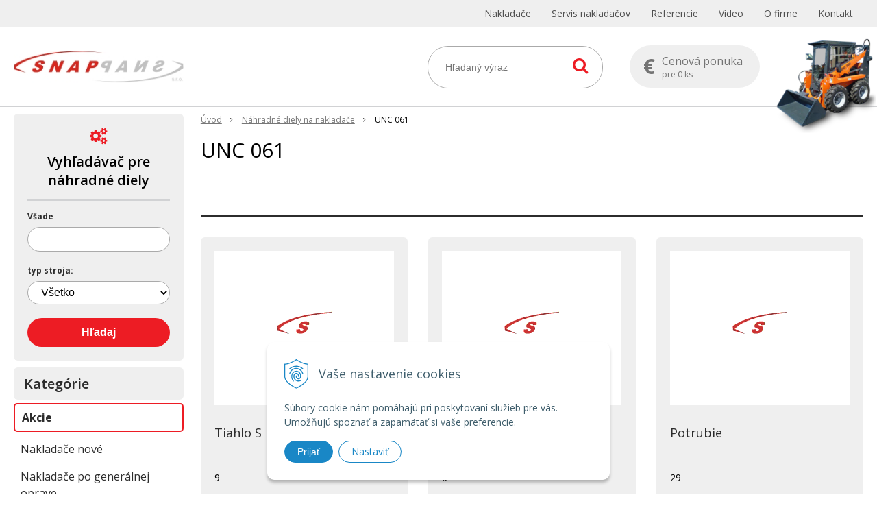

--- FILE ---
content_type: text/html; charset=windows-1250
request_url: https://www.snap.sk/katalog/unc-061/c-211/resultpage/3.xhtml
body_size: 17282
content:
<!DOCTYPE html>
<html lang="sk" class=" ViewIcons filter-position-top">
<head>
		<meta http-equiv="X-UA-Compatible" content="IE=edge,chrome=1" />
		<meta name="viewport" content="width=device-width, initial-scale=1.0, minimum-scale=1.0, user-scalable=1" />
		
		<meta charset="windows-1250" />
		<title>Nakladač UNC 061 | Locust 752 753 853 903 1203 a UNC nakladače - SNAP, s.r.o., čelné nakladače, náhradné diely a prídavné zariadenia</title>
		<meta name="description" content="Predávame čelné, šmykom riadené nakladače, aj UNC nakladače po GO. Dodávame náhradné diely na nakladače. Zabezpečíme výrobu ND, ak sa už nevyrábajú." />
		<meta name="keywords" content="Nakladač UNC 061,nakladač, nakladač unc, čelný nakladač, rýpadlo nakladač, nakladače, čelné nakladače, rýpadlo, opravy nakladačov, rýpadlo na nakladače, šmykom riadené nakladače, šmykom riadený nakladač, unc, locust," />
		<meta name="author" content="WEBYGROUP.sk - Tvorba webov a eshopov" />
		<meta name="generator" content="Unisite 8.20.0 #281025" />
		<meta property="og:type" content="website" />
		<meta property="og:title" content="Nakladač UNC 061" />
		<meta property="og:description" content="" />
		<meta property="og:url" content="https://www.snap.sk/katalog/unc-061/c-211/resultpage/3.xhtml" />
		<meta property="og:locale" content="sk_SK" />
		<meta property="og:site_name" content="Locust 752 753 853 903 1203 a UNC nakladače - SNAP, s.r.o., čelné nakladače,  náhradné diely a prídavné zariadenia" />
		<meta name="twitter:domain" content="www.snap.sk" />

		<link href="https://www.snap.sk/Data/808/favicon.ico" type="image/x-icon" rel="icon" />
		<link href="https://www.snap.sk/Data/808/favicon.ico" type="image/x-icon" rel="shortcut icon" />
		<link rel="stylesheet" type="text/css" href="/Data/808/Cache/Css/site_55ff979a.css" />
		<link rel="stylesheet" type="text/css" href="/Data/808/Cache/Css/default_css_cd85e814.css" />
		<link rel="stylesheet" type="text/css" href="/SiteJay2.0/JScript/Fancybox3/jquery.fancybox.min.css" />
		<link rel="stylesheet" type="text/css" href="/Data/808/Cache/Css/slick_3a7d06f.css" />
		<link rel="stylesheet" type="text/css" href="/Data/808/Cache/Css/infopanel_29028222.css" />
		<link rel="stylesheet" type="text/css" href="/Data/808/Cache/Css/infopanel_32eefc99.css" />
		<script src="/SiteJay2.0/jquery-3.7.1.min.js"></script>
		<script src="/SiteJay2.0/JScript/Fancybox3/jquery.fancybox.min.js"></script>
		<script src="/SiteJay2.0/JScript/jquery.mousewheel-3.0.6.pack.js"></script>
		<script src="/Data/808/Cache/Script/common_5fecc569.js"></script>
		<script src="/Data/808/Cache/Script/CookieConsent_6224c920.js"></script>
		<script src="/Data/808/Cache/Script/default_js_e2d9b90d.js"></script>
		<script src="/Data/808/Cache/Script/categories_menu_script_3eefc370.js"></script>
		<script src="/Data/808/Cache/Script/shop_content_scripts_977977c1.js"></script>
		<script src="https://www.snap.sk/SiteJay2.0/jquery_tipsy.js"></script>

		<link rel="stylesheet" type="text/css" href="/Data/default/UserFiles/font-awesome/css/font-awesome.min.css" />
		<link rel="stylesheet" type="text/css" href="/Data/default/UserFiles/2023/js/slick/slick.css" />
		<link rel="stylesheet" type="text/css" href="/Data/default/UserFiles/2023/js/slick/slick-theme.css" />
		<link rel="stylesheet" type="text/css" href="/Data/default/UserFiles/js/lightslider/lightslider.min.css" />
        <link rel="preconnect" href="https://fonts.googleapis.com">
        <link rel="preconnect" href="https://fonts.gstatic.com" crossorigin>
        <link href="https://fonts.googleapis.com/css2?family=Open+Sans:wght@400;600;700;900&display=swap" rel="stylesheet">
	<!-- Global site tag (gtag.js) - Google Analytics -->
<script async src="https://www.googletagmanager.com/gtag/js?id=G-VXD2NW9GD3"></script>
<script>
  window.dataLayer = window.dataLayer || [];
  function gtag(){dataLayer.push(arguments);}
  gtag("js", new Date());

 gtag("consent", "default", {
    "ad_storage": "denied",
    "ad_user_data": "denied",
    "ad_personalization": "denied",
    "analytics_storage": "denied"
  });  
  
  gtag("config", "G-VXD2NW9GD3");
</script><link rel="next" href="https://www.snap.sk/katalog/unc-061/c-211/resultpage/4.xhtml" />
	<link rel="prev" href="https://www.snap.sk/katalog/unc-061/c-211/resultpage/2.xhtml" />
	</head>

	<body id="page10203" class="matrix-skin home-page ">
        <div class="site-overlay"></div>
        
            <div id="container-main">
                <div class="header-separator"></div>
                <header class="header">
                    <div class="head">
                      
<div id="sjm-s-hlavicka"><div class="logo-wrapper">
    <p id="logo"><a href="/"><img src="/Data/808/UserFiles/images/snap.png" alt="Locust 752 753 853 903 1203 a UNC nakladače - SNAP, s.r.o., čelné nakladače,  náhradné diely a prídavné zariadenia" srcset="" width="260" height="48"></a></p>
    
</div>


    

</div>

                      <div class="icons">
                          <div id="ico-menu"><a href="javascript:void(0)"><i class="fa fa-bars"></i> Menu</a></div>
                          <div id="ico-search"><a href="javascript:void(0)"><i class="fa fa-search"></i></a></div>
                          <div id="main-login">
<div id="sjm-s-login-top"></div>
</div>
                          <div id="main-cart">
<div id="sjm-s-kosik"><div id="kosik">
	<a href="https://www.snap.sk/katalog/action/cart.xhtml" class="caq-0">
	<div class="kosik-ico">
		<div class="cur">€</div>
		<div class="text">
			<span>Cenová ponuka</span>
			<span class="kosik-ks"><small>pre</small> <strong>0</strong> <em>ks</em></span>
		</div>
	</div>
	</a>
</div></div>
</div>
                      </div>
                      <div id="main-search">
<div id="sjm-s-vyhladavanie">
	
                <script type="text/javascript">
                    /* <![CDATA[ */

                    displayBoxIndex = -1;
                    var SearchNavigate = function(diff) {
                        displayBoxIndex += diff;
                        var oBoxCollection = $(".suggestSearchContent:not(.suggestSearchHeader):not(.suggestSearchFooter) p");
                        if(!oBoxCollection.length){
                            return;
                        }
                        if (displayBoxIndex >= oBoxCollection.length)
                            displayBoxIndex = 0;
                        if (displayBoxIndex < 0)
                            displayBoxIndex = oBoxCollection.length - 1;
                        var cssClass = "search-selected-item";
                        oBoxCollection.removeClass(cssClass).eq(displayBoxIndex).addClass(cssClass);
                        oBoxCollection.eq(displayBoxIndex)[0].scrollIntoView({ 
                            block: 'nearest',
                            inline: 'nearest',
                            behavior: 'smooth'
                        });
                    }

                        var timeoutsearch;
                        function getXmlHttpRequestObject() {
                            if (window.XMLHttpRequest) {
                                return new XMLHttpRequest();
                            } else if(window.ActiveXObject) {
                                return new ActiveXObject("Microsoft.XMLHTTP");
                            } else {
                            }
                        }

                        var searchReq = getXmlHttpRequestObject();

                        function searchSuggest() {
                            if (searchReq.readyState == 4 || searchReq.readyState == 0) {
                                var str = escape(encodeURI(document.getElementById('searchstringid').value));
                                //$('#search_suggest').html('<div class="suggest_wrapper loading"><img src="/Images/loading.gif" alt="loading" /></div>');
                                var stockOnly = '0';
                                if (document.getElementById('searchStockOnlyId') != null && document.getElementById('searchStockOnlyId').checked == true)
                                    stockOnly = '1';

                                searchReq.open("GET", 'https://www.snap.sk/suggestsearch/chckprm/suggest/search/' + str + '/stock/' + stockOnly + '.xhtml', true);
                                searchReq.onreadystatechange = handleSearchSuggest;
                                searchReq.send(null);
                            }
                            clearTimeout(timeoutsearch);
                        }

                        function handleSearchSuggest() {
                            if (searchReq.readyState == 4) {
                                var ss = document.getElementById('search_suggest')
                                ss.innerHTML = '';
                                ss.innerHTML = searchReq.responseText;

                                if(ss.innerHTML.length)
                                    ss.innerHTML = '<div class="suggest_wrapper">' + ss.innerHTML + '</div>';
                            }
                        }

                        $(document).ready(function(){

                            $('body').on('click', function () {
                                $('#search_suggest').html('');
                            });

                            $('form.search').on('click', function(e){
                                e.stopPropagation();
                            });

                            $('#searchstringid').attr('autocomplete','off').on('keyup click', function(e) {

                                if (e.keyCode == 40)
                                {
                                    e.preventDefault()
                                    SearchNavigate(1);
                                }
                                else if(e.keyCode==38)
                                {
                                    e.preventDefault()
                                    SearchNavigate(-1);
                                } else if(e.keyCode==13){

                                    if($("p.search-selected-item").length){
                                        e.preventDefault();
                                        location.href=$("p.search-selected-item a").attr("href");
                                    }

                                } else {
                                    if(timeoutsearch) {
                                        clearTimeout(timeoutsearch);
                                        timeoutsearch = null;
                                    }
                                    if($.trim($("#searchstringid").val()) !== ""){
                                        timeoutsearch = setTimeout(searchSuggest, 200);
                                    }
                                    else {
                                        var ss = document.getElementById('search_suggest')
                                        ss.innerHTML = '';                                    
                                    }
                                }
                            });
                        });
                    /* ]]> */
                </script>

<form action="https://www.snap.sk/index.php?page=10203" method="get" class="search">
  <span class="input"><input type="text" name="searchstring" value="" class="SearchInput" id="searchstringid" placeholder="Hľadaný výraz" /><input type="hidden" name="searchtype" value="all" /></span>
  <div id="search_suggest"></div>  
  <span class="submit"><input type="hidden" name="action" value="search" /><input type="hidden" name="cid" value="0" /><input type="hidden" name="page" value="10203" /><input type="submit" name="searchsubmit" value="Hľadaj" class="SearchSubmit" /></span>  
</form></div>
</div>
                      <div class="mbmenu clearfix" id="menu-main">
                        <div class="content"><nav>
<div id="sjm-s-menu-vodorovne"><ul id="m-smenuvodorovne" class="sjMenu"><li class="no-selected"><a href="https://www.snap.sk/nakladace.xhtml">Nakladače</a></li><li class="no-selected"><a href="https://www.snap.sk/servis-nakladacov.xhtml">Servis nakladačov</a></li><li class="no-selected"><a href="https://www.snap.sk/referencie.xhtml">Referencie</a></li><li class="no-selected"><a href="https://www.snap.sk/video.xhtml">Video</a></li><li class="no-selected"><a href="https://www.snap.sk/o-firme.xhtml">O firme</a></li><li class="no-selected"><a href="https://www.snap.sk/kontakt.xhtml">Kontakt</a></li></ul></div>
</nav></div>
                      </div>
                  </div>
                  
                </header>
                <div id="container-outer">
                    <div id="container" class="clearfix">
                        <main id="content">
                            
                                <div class="top-image">
<div id="sjm-d-96229"> </div>
</div>
                                
<div id="sjm-d-96228">        <div class="ShopContent">
<!-- SJ_Modules_Shop_Content ***start*** -->
	
            <div class="ShopProductParentCategories">
                <ul itemprop="breadcrumb" itemscope itemtype="http://schema.org/BreadcrumbList">
                    
                    <li itemprop="itemListElement" itemscope itemtype="http://schema.org/ListItem">
                        <a href="/" itemprop="item"><span itemprop="name">Úvod</span></a>
                        <meta itemprop="position" content="1" />
                    </li>
                    <li><span class="separator">&gt;&gt;</span></li>
                    <li itemprop="itemListElement" itemscope itemtype="http://schema.org/ListItem">
                        <a href="https://www.snap.sk/katalog/nahradne-diely-na-nakladace/c-5.xhtml" itemprop="item"><span itemprop="name">Náhradné diely na nakladače</span></a>
                        <meta itemprop="position" content="2" />
                    </li>
                    <li><span class="separator">&gt;&gt;</span></li>
                    <li itemprop="itemListElement" itemscope itemtype="http://schema.org/ListItem">
                        <span itemprop="name">UNC 061</span>
                        <meta itemprop="position" content="3" />
                    </li>
                </ul>
            </div>




<div class="category-wrapper"><h1 class="heading" style="order:1">



UNC 061


</h1>













</div><!-- end category-wrapper -->




<div class="ViewTypeRow clearfix">
	

	<div class="ViewTypeWrap">
    	<span>Zobrazenie:</span>
        <ul class="ViewType">
            <li class="current" id="ViewIcons"><a href="javascript:void(0);">Ikony</a></li>
            <li id="ViewDetails"><a href="javascript:void(0);">Podrobne</a></li>
            <li id="ViewTable"><a href="javascript:void(0);">TABLE</a></li>
        </ul>
    </div>

    

    

</div>


<div class="ShopDetailView" id="cid211"><div class="Product" itemscope itemtype="http://schema.org/Product">
	
	

    <form action="https://www.snap.sk/katalog/unc-061/c-211/resultpage/3/order/1138.xhtml" data-mincountval="0" data-mincountmultiplyval="false" id="id1138" method="post" onsubmit=" if(!CheckMinCount(document.getElementById('Quantity1138'), 0, false))return false;">

	    

        <div class="ImageWrapper">
        	<div class="ProductImage">
            	<a href="https://www.snap.sk/katalog/action/productdetail/oc/1138/product/tiahlo-s.xhtml">
								<picture>
									
									<img src="https://www.snap.sk/Data/808/UserFiles/images/icko_velke.gif" alt="Tiahlo S" title="Tiahlo S" id="ProductImage1138" itemprop="image" loading="lazy" />
								</picture>
                	<span class="stickers">
                        
                        
						
						
                        
                        
                    </span>
                    
            	</a>
            	
            </div>
        </div>
        <div class="ProductContent">
	        <div class="ContentIn">
	            <h2 itemprop="name"><a href="https://www.snap.sk/katalog/action/productdetail/oc/1138/product/tiahlo-s.xhtml" title="Tiahlo S">Tiahlo S</a></h2>
                <meta itemprop="category" content="Náhradné diely na nakladače > UNC 061 > Ovládanie spojky" />
		    </div>
			<div class="ProductDescription">
				<div class="small-description" itemprop="description">
                    
                        <div class="parameter-desc">
                            9
                        </div>
                    
                    
                </div>
				
			</div>
				
                <div class="bottom">
                    
                    <div class="order-number">Obj. číslo: <span id="OrderNumber1138" itemprop="sku">533-9-62-21-080-1</span></div>
                </div>
				
					<div class="addon101">
						1
					</div>
				
				<span class="mnozstvo">
					<input type="text" size="5" value="1" name="quantity" id="Quantity1138" onkeyup="" class="Quantity noEnterSubmit" />
					
					<span class="cplus">+</span>
					<span class="cminus">-</span>
				</span>
            <div class="ShopIcons">
            	
		            
			            
											
			                    <div class="ProductButtons">
			                       	
				                        <button type="submit" name="add-button" id="AddToCart1138">
				                            <span class="icon">Vyžiadať cenu</span>
				                            
				                        </button>
				                    
			                       	
									
			                        
			                    </div>
													<span id="StockWarning1138" class="stockwarning"></span>
												
													
			            
			    	
		        
		        
	            <div class="clear"></div>
	    	</div>
            <div class="detajl-click">
                <a href="https://www.snap.sk/katalog/action/productdetail/oc/1138/product/tiahlo-s.xhtml" title="Tiahlo S"><i class="fa fa-info-circle" aria-hidden="true"></i></a>
            </div>
	    	
	    </div>
    </form>
    
</div>
<div class="Product" itemscope itemtype="http://schema.org/Product">
	
	

    <form action="https://www.snap.sk/katalog/unc-061/c-211/resultpage/3/order/1146.xhtml" data-mincountval="0" data-mincountmultiplyval="false" id="id1146" method="post" onsubmit=" if(!CheckMinCount(document.getElementById('Quantity1146'), 0, false))return false;">

	    

        <div class="ImageWrapper">
        	<div class="ProductImage">
            	<a href="https://www.snap.sk/katalog/action/productdetail/oc/1146/product/lava-opierka.xhtml">
								<picture>
									
									<img src="https://www.snap.sk/Data/808/UserFiles/images/icko_velke.gif" alt="Ľavá opierka" title="Ľavá opierka" id="ProductImage1146" itemprop="image" loading="lazy" />
								</picture>
                	<span class="stickers">
                        
                        
						
						
                        
                        
                    </span>
                    
            	</a>
            	
            </div>
        </div>
        <div class="ProductContent">
	        <div class="ContentIn">
	            <h2 itemprop="name"><a href="https://www.snap.sk/katalog/action/productdetail/oc/1146/product/lava-opierka.xhtml" title="Ľavá opierka">Ľavá opierka</a></h2>
                <meta itemprop="category" content="Náhradné diely na nakladače > UNC 061 > Bezpečnostná rampa" />
		    </div>
			<div class="ProductDescription">
				<div class="small-description" itemprop="description">
                    
                        <div class="parameter-desc">
                            6
                        </div>
                    
                    
                </div>
				
			</div>
				
                <div class="bottom">
                    
                    <div class="order-number">Obj. číslo: <span id="OrderNumber1146" itemprop="sku">533-0-62-21-597-1</span></div>
                </div>
				
					<div class="addon101">
						1
					</div>
				
				<span class="mnozstvo">
					<input type="text" size="5" value="1" name="quantity" id="Quantity1146" onkeyup="" class="Quantity noEnterSubmit" />
					
					<span class="cplus">+</span>
					<span class="cminus">-</span>
				</span>
            <div class="ShopIcons">
            	
		            
			            
											
			                    <div class="ProductButtons">
			                       	
				                        <button type="submit" name="add-button" id="AddToCart1146">
				                            <span class="icon">Vyžiadať cenu</span>
				                            
				                        </button>
				                    
			                       	
									
			                        
			                    </div>
													<span id="StockWarning1146" class="stockwarning"></span>
												
													
			            
			    	
		        
		        
	            <div class="clear"></div>
	    	</div>
            <div class="detajl-click">
                <a href="https://www.snap.sk/katalog/action/productdetail/oc/1146/product/lava-opierka.xhtml" title="Ľavá opierka"><i class="fa fa-info-circle" aria-hidden="true"></i></a>
            </div>
	    	
	    </div>
    </form>
    
</div>
<div class="Product" itemscope itemtype="http://schema.org/Product">
	
	

    <form action="https://www.snap.sk/katalog/unc-061/c-211/resultpage/3/order/1151.xhtml" data-mincountval="0" data-mincountmultiplyval="false" id="id1151" method="post" onsubmit=" if(!CheckMinCount(document.getElementById('Quantity1151'), 0, false))return false;">

	    

        <div class="ImageWrapper">
        	<div class="ProductImage">
            	<a href="https://www.snap.sk/katalog/action/productdetail/oc/1151/product/potrubie.xhtml">
								<picture>
									
									<img src="https://www.snap.sk/Data/808/UserFiles/images/icko_velke.gif" alt="Potrubie" title="Potrubie" id="ProductImage1151" itemprop="image" loading="lazy" />
								</picture>
                	<span class="stickers">
                        
                        
						
						
                        
                        
                    </span>
                    
            	</a>
            	
            </div>
        </div>
        <div class="ProductContent">
	        <div class="ContentIn">
	            <h2 itemprop="name"><a href="https://www.snap.sk/katalog/action/productdetail/oc/1151/product/potrubie.xhtml" title="Potrubie">Potrubie</a></h2>
                <meta itemprop="category" content="Náhradné diely na nakladače > UNC 061 > Chladiaci systém" />
		    </div>
			<div class="ProductDescription">
				<div class="small-description" itemprop="description">
                    
                        <div class="parameter-desc">
                            29
                        </div>
                    
                    
                </div>
				
			</div>
				
                <div class="bottom">
                    
                    <div class="order-number">Obj. číslo: <span id="OrderNumber1151" itemprop="sku">533-9-62-22-050-2</span></div>
                </div>
				
					<div class="addon101">
						1
					</div>
				
				<span class="mnozstvo">
					<input type="text" size="5" value="1" name="quantity" id="Quantity1151" onkeyup="" class="Quantity noEnterSubmit" />
					
					<span class="cplus">+</span>
					<span class="cminus">-</span>
				</span>
            <div class="ShopIcons">
            	
		            
			            
											
			                    <div class="ProductButtons">
			                       	
				                        <button type="submit" name="add-button" id="AddToCart1151">
				                            <span class="icon">Vyžiadať cenu</span>
				                            
				                        </button>
				                    
			                       	
									
			                        
			                    </div>
													<span id="StockWarning1151" class="stockwarning"></span>
												
													
			            
			    	
		        
		        
	            <div class="clear"></div>
	    	</div>
            <div class="detajl-click">
                <a href="https://www.snap.sk/katalog/action/productdetail/oc/1151/product/potrubie.xhtml" title="Potrubie"><i class="fa fa-info-circle" aria-hidden="true"></i></a>
            </div>
	    	
	    </div>
    </form>
    
</div>
<div class="Product" itemscope itemtype="http://schema.org/Product">
	
	

    <form action="https://www.snap.sk/katalog/unc-061/c-211/resultpage/3/order/1157.xhtml" data-mincountval="0" data-mincountmultiplyval="false" id="id1157" method="post" onsubmit=" if(!CheckMinCount(document.getElementById('Quantity1157'), 0, false))return false;">

	    

        <div class="ImageWrapper">
        	<div class="ProductImage">
            	<a href="https://www.snap.sk/katalog/action/productdetail/oc/1157/product/zvazok-vodicov-kabiny.xhtml">
								<picture>
									
									<img src="https://www.snap.sk/Data/808/UserFiles/images/icko_velke.gif" alt="Zväzok vodičov kabíny" title="Zväzok vodičov kabíny" id="ProductImage1157" itemprop="image" loading="lazy" />
								</picture>
                	<span class="stickers">
                        
                        
						
						
                        
                        
                    </span>
                    
            	</a>
            	
            </div>
        </div>
        <div class="ProductContent">
	        <div class="ContentIn">
	            <h2 itemprop="name"><a href="https://www.snap.sk/katalog/action/productdetail/oc/1157/product/zvazok-vodicov-kabiny.xhtml" title="Zväzok vodičov kabíny">Zväzok vodičov kabíny</a></h2>
                <meta itemprop="category" content="Náhradné diely na nakladače > UNC 061 > Elektroinštalácia" />
		    </div>
			<div class="ProductDescription">
				<div class="small-description" itemprop="description">
                    
                        <div class="parameter-desc">
                            3
                        </div>
                    
                    
                </div>
				
			</div>
				
                <div class="bottom">
                    
                    <div class="order-number">Obj. číslo: <span id="OrderNumber1157" itemprop="sku">533-9-62-33-033-1</span></div>
                </div>
				
					<div class="addon101">
						1
					</div>
				
				<span class="mnozstvo">
					<input type="text" size="5" value="1" name="quantity" id="Quantity1157" onkeyup="" class="Quantity noEnterSubmit" />
					
					<span class="cplus">+</span>
					<span class="cminus">-</span>
				</span>
            <div class="ShopIcons">
            	
		            
			            
											
			                    <div class="ProductButtons">
			                       	
				                        <button type="submit" name="add-button" id="AddToCart1157">
				                            <span class="icon">Vyžiadať cenu</span>
				                            
				                        </button>
				                    
			                       	
									
			                        
			                    </div>
													<span id="StockWarning1157" class="stockwarning"></span>
												
													
			            
			    	
		        
		        
	            <div class="clear"></div>
	    	</div>
            <div class="detajl-click">
                <a href="https://www.snap.sk/katalog/action/productdetail/oc/1157/product/zvazok-vodicov-kabiny.xhtml" title="Zväzok vodičov kabíny"><i class="fa fa-info-circle" aria-hidden="true"></i></a>
            </div>
	    	
	    </div>
    </form>
    
</div>
<div class="Product" itemscope itemtype="http://schema.org/Product">
	
	

    <form action="https://www.snap.sk/katalog/unc-061/c-211/resultpage/3/order/1173.xhtml" data-mincountval="0" data-mincountmultiplyval="false" id="id1173" method="post" onsubmit=" if(!CheckMinCount(document.getElementById('Quantity1173'), 0, false))return false;">

	    

        <div class="ImageWrapper">
        	<div class="ProductImage">
            	<a href="https://www.snap.sk/katalog/action/productdetail/oc/1173/product/regulacny-odpor.xhtml">
								<picture>
									
									<img src="https://www.snap.sk/Data/808/UserFiles/images/icko_velke.gif" alt="Regulačný odpor" title="Regulačný odpor" id="ProductImage1173" itemprop="image" loading="lazy" />
								</picture>
                	<span class="stickers">
                        
                        
						
						
                        
                        
                    </span>
                    
            	</a>
            	
            </div>
        </div>
        <div class="ProductContent">
	        <div class="ContentIn">
	            <h2 itemprop="name"><a href="https://www.snap.sk/katalog/action/productdetail/oc/1173/product/regulacny-odpor.xhtml" title="Regulačný odpor">Regulačný odpor</a></h2>
                <meta itemprop="category" content="Náhradné diely na nakladače > UNC 061 > Kúrenie" />
		    </div>
			<div class="ProductDescription">
				<div class="small-description" itemprop="description">
                    
                    48
                </div>
				
			</div>
				
                <div class="bottom">
                    
                    <div class="order-number">Obj. číslo: <span id="OrderNumber1173" itemprop="sku">443 960 522 114</span></div>
                </div>
				
					<div class="addon101">
						1
					</div>
				
				<span class="mnozstvo">
					<input type="text" size="5" value="1" name="quantity" id="Quantity1173" onkeyup="" class="Quantity noEnterSubmit" />
					
					<span class="cplus">+</span>
					<span class="cminus">-</span>
				</span>
            <div class="ShopIcons">
            	
		            
			            
											
			                    <div class="ProductButtons">
			                       	
				                        <button type="submit" name="add-button" id="AddToCart1173">
				                            <span class="icon">Vyžiadať cenu</span>
				                            
				                        </button>
				                    
			                       	
									
			                        
			                    </div>
													<span id="StockWarning1173" class="stockwarning"></span>
												
													
			            
			    	
		        
		        
	            <div class="clear"></div>
	    	</div>
            <div class="detajl-click">
                <a href="https://www.snap.sk/katalog/action/productdetail/oc/1173/product/regulacny-odpor.xhtml" title="Regulačný odpor"><i class="fa fa-info-circle" aria-hidden="true"></i></a>
            </div>
	    	
	    </div>
    </form>
    
</div>
<div class="Product" itemscope itemtype="http://schema.org/Product">
	
	

    <form action="https://www.snap.sk/katalog/unc-061/c-211/resultpage/3/order/1176.xhtml" data-mincountval="0" data-mincountmultiplyval="false" id="id1176" method="post" onsubmit=" if(!CheckMinCount(document.getElementById('Quantity1176'), 0, false))return false;">

	    

        <div class="ImageWrapper">
        	<div class="ProductImage">
            	<a href="https://www.snap.sk/katalog/action/productdetail/oc/1176/product/sklo-dveri.xhtml">
								<picture>
									
									<img src="https://www.snap.sk/Data/808/UserFiles/images/icko_velke.gif" alt="Sklo dverí" title="Sklo dverí" id="ProductImage1176" itemprop="image" loading="lazy" />
								</picture>
                	<span class="stickers">
                        
                        
						
						
                        
                        
                    </span>
                    
            	</a>
            	
            </div>
        </div>
        <div class="ProductContent">
	        <div class="ContentIn">
	            <h2 itemprop="name"><a href="https://www.snap.sk/katalog/action/productdetail/oc/1176/product/sklo-dveri.xhtml" title="Sklo dverí">Sklo dverí</a></h2>
                <meta itemprop="category" content="Náhradné diely na nakladače > UNC 061 > Kabína" />
		    </div>
			<div class="ProductDescription">
				<div class="small-description" itemprop="description">
                    
                        <div class="parameter-desc">
                            6
                        </div>
                    
                    
                </div>
				
			</div>
				
                <div class="bottom">
                    
                    <div class="order-number">Obj. číslo: <span id="OrderNumber1176" itemprop="sku">533-0-62-81-786-1</span></div>
                </div>
				
					<div class="addon101">
						1
					</div>
				
				<span class="mnozstvo">
					<input type="text" size="5" value="1" name="quantity" id="Quantity1176" onkeyup="" class="Quantity noEnterSubmit" />
					
					<span class="cplus">+</span>
					<span class="cminus">-</span>
				</span>
            <div class="ShopIcons">
            	
		            
			            
											
			                    <div class="ProductButtons">
			                       	
				                        <button type="submit" name="add-button" id="AddToCart1176">
				                            <span class="icon">Vyžiadať cenu</span>
				                            
				                        </button>
				                    
			                       	
									
			                        
			                    </div>
													<span id="StockWarning1176" class="stockwarning"></span>
												
													
			            
			    	
		        
		        
	            <div class="clear"></div>
	    	</div>
            <div class="detajl-click">
                <a href="https://www.snap.sk/katalog/action/productdetail/oc/1176/product/sklo-dveri.xhtml" title="Sklo dverí"><i class="fa fa-info-circle" aria-hidden="true"></i></a>
            </div>
	    	
	    </div>
    </form>
    
</div>
<div class="Product" itemscope itemtype="http://schema.org/Product">
	
	

    <form action="https://www.snap.sk/katalog/unc-061/c-211/resultpage/3/order/1181.xhtml" data-mincountval="0" data-mincountmultiplyval="false" id="id1181" method="post" onsubmit=" if(!CheckMinCount(document.getElementById('Quantity1181'), 0, false))return false;">

	    

        <div class="ImageWrapper">
        	<div class="ProductImage">
            	<a href="https://www.snap.sk/katalog/action/productdetail/oc/1181/product/tesniaci-kruzok.xhtml">
								<picture>
									
									<img src="https://www.snap.sk/Data/808/UserFiles/images/icko_velke.gif" alt="Tesniaci krúžok" title="Tesniaci krúžok" id="ProductImage1181" itemprop="image" loading="lazy" />
								</picture>
                	<span class="stickers">
                        
                        
						
						
                        
                        
                    </span>
                    
            	</a>
            	
            </div>
        </div>
        <div class="ProductContent">
	        <div class="ContentIn">
	            <h2 itemprop="name"><a href="https://www.snap.sk/katalog/action/productdetail/oc/1181/product/tesniaci-kruzok.xhtml" title="Tesniaci krúžok">Tesniaci krúžok</a></h2>
                <meta itemprop="category" content="Náhradné diely na nakladače > UNC 061 > Pracovné zariadenie" />
		    </div>
			<div class="ProductDescription">
				<div class="small-description" itemprop="description">
                    
                        <div class="parameter-desc">
                            3
                        </div>
                    
                    
                </div>
				
			</div>
				
                <div class="bottom">
                    
                    <div class="order-number">Obj. číslo: <span id="OrderNumber1181" itemprop="sku">533-0-62-25-300-1</span></div>
                </div>
				
					<div class="addon101">
						12
					</div>
				
				<span class="mnozstvo">
					<input type="text" size="5" value="1" name="quantity" id="Quantity1181" onkeyup="" class="Quantity noEnterSubmit" />
					
					<span class="cplus">+</span>
					<span class="cminus">-</span>
				</span>
            <div class="ShopIcons">
            	
		            
			            
											
			                    <div class="ProductButtons">
			                       	
				                        <button type="submit" name="add-button" id="AddToCart1181">
				                            <span class="icon">Vyžiadať cenu</span>
				                            
				                        </button>
				                    
			                       	
									
			                        
			                    </div>
													<span id="StockWarning1181" class="stockwarning"></span>
												
													
			            
			    	
		        
		        
	            <div class="clear"></div>
	    	</div>
            <div class="detajl-click">
                <a href="https://www.snap.sk/katalog/action/productdetail/oc/1181/product/tesniaci-kruzok.xhtml" title="Tesniaci krúžok"><i class="fa fa-info-circle" aria-hidden="true"></i></a>
            </div>
	    	
	    </div>
    </form>
    
</div>
<div class="Product" itemscope itemtype="http://schema.org/Product">
	
	

    <form action="https://www.snap.sk/katalog/unc-061/c-211/resultpage/3/order/1006.xhtml" data-mincountval="0" data-mincountmultiplyval="false" id="id1006" method="post" onsubmit=" if(!CheckMinCount(document.getElementById('Quantity1006'), 0, false))return false;">

	    

        <div class="ImageWrapper">
        	<div class="ProductImage">
            	<a href="https://www.snap.sk/katalog/action/productdetail/oc/1006/product/remenica-alternatora.xhtml">
								<picture>
									
									<img src="https://www.snap.sk/Data/808/UserFiles/images/icko_velke.gif" alt="Remenica alternátora" title="Remenica alternátora" id="ProductImage1006" itemprop="image" loading="lazy" />
								</picture>
                	<span class="stickers">
                        
                        
						
						
                        
                        
                    </span>
                    
            	</a>
            	
            </div>
        </div>
        <div class="ProductContent">
	        <div class="ContentIn">
	            <h2 itemprop="name"><a href="https://www.snap.sk/katalog/action/productdetail/oc/1006/product/remenica-alternatora.xhtml" title="Remenica alternátora">Remenica alternátora</a></h2>
                <meta itemprop="category" content="Náhradné diely na nakladače > UNC 061 > Motor Z 5201.22" />
		    </div>
			<div class="ProductDescription">
				<div class="small-description" itemprop="description">
                    
                        <div class="parameter-desc">
                            9
                        </div>
                    
                    
                </div>
				
			</div>
				
                <div class="bottom">
                    
                    <div class="order-number">Obj. číslo: <span id="OrderNumber1006" itemprop="sku">533-0-62-07-155-1</span></div>
                </div>
				
					<div class="addon101">
						1
					</div>
				
				<span class="mnozstvo">
					<input type="text" size="5" value="1" name="quantity" id="Quantity1006" onkeyup="" class="Quantity noEnterSubmit" />
					
					<span class="cplus">+</span>
					<span class="cminus">-</span>
				</span>
            <div class="ShopIcons">
            	
		            
			            
											
			                    <div class="ProductButtons">
			                       	
				                        <button type="submit" name="add-button" id="AddToCart1006">
				                            <span class="icon">Vyžiadať cenu</span>
				                            
				                        </button>
				                    
			                       	
									
			                        
			                    </div>
													<span id="StockWarning1006" class="stockwarning"></span>
												
													
			            
			    	
		        
		        
	            <div class="clear"></div>
	    	</div>
            <div class="detajl-click">
                <a href="https://www.snap.sk/katalog/action/productdetail/oc/1006/product/remenica-alternatora.xhtml" title="Remenica alternátora"><i class="fa fa-info-circle" aria-hidden="true"></i></a>
            </div>
	    	
	    </div>
    </form>
    
</div>
<div class="Product" itemscope itemtype="http://schema.org/Product">
	
	

    <form action="https://www.snap.sk/katalog/unc-061/c-211/resultpage/3/order/1014.xhtml" data-mincountval="0" data-mincountmultiplyval="false" id="id1014" method="post" onsubmit=" if(!CheckMinCount(document.getElementById('Quantity1014'), 0, false))return false;">

	    

        <div class="ImageWrapper">
        	<div class="ProductImage">
            	<a href="https://www.snap.sk/katalog/action/productdetail/oc/1014/product/rucne-cerpadlo.xhtml">
								<picture>
									
									<img src="https://www.snap.sk/Data/808/UserFiles/images/icko_velke.gif" alt="Ručné čerpadlo" title="Ručné čerpadlo" id="ProductImage1014" itemprop="image" loading="lazy" />
								</picture>
                	<span class="stickers">
                        
                        
						
						
                        
                        
                    </span>
                    
            	</a>
            	
            </div>
        </div>
        <div class="ProductContent">
	        <div class="ContentIn">
	            <h2 itemprop="name"><a href="https://www.snap.sk/katalog/action/productdetail/oc/1014/product/rucne-cerpadlo.xhtml" title="Ručné čerpadlo">Ručné čerpadlo</a></h2>
                <meta itemprop="category" content="Náhradné diely na nakladače > UNC 061 > Palivový systém" />
		    </div>
			<div class="ProductDescription">
				<div class="small-description" itemprop="description">
                    
                        <div class="parameter-desc">
                            32
                        </div>
                    
                    
                </div>
				
			</div>
				
                <div class="bottom">
                    
                    <div class="order-number">Obj. číslo: <span id="OrderNumber1014" itemprop="sku">397-965 122</span></div>
                </div>
				
					<div class="addon101">
						1
					</div>
				
				<span class="mnozstvo">
					<input type="text" size="5" value="1" name="quantity" id="Quantity1014" onkeyup="" class="Quantity noEnterSubmit" />
					
					<span class="cplus">+</span>
					<span class="cminus">-</span>
				</span>
            <div class="ShopIcons">
            	
		            
			            
											
			                    <div class="ProductButtons">
			                       	
				                        <button type="submit" name="add-button" id="AddToCart1014">
				                            <span class="icon">Vyžiadať cenu</span>
				                            
				                        </button>
				                    
			                       	
									
			                        
			                    </div>
													<span id="StockWarning1014" class="stockwarning"></span>
												
													
			            
			    	
		        
		        
	            <div class="clear"></div>
	    	</div>
            <div class="detajl-click">
                <a href="https://www.snap.sk/katalog/action/productdetail/oc/1014/product/rucne-cerpadlo.xhtml" title="Ručné čerpadlo"><i class="fa fa-info-circle" aria-hidden="true"></i></a>
            </div>
	    	
	    </div>
    </form>
    
</div>
<div class="Product" itemscope itemtype="http://schema.org/Product">
	
	

    <form action="https://www.snap.sk/katalog/unc-061/c-211/resultpage/3/order/1017.xhtml" data-mincountval="0" data-mincountmultiplyval="false" id="id1017" method="post" onsubmit=" if(!CheckMinCount(document.getElementById('Quantity1017'), 0, false))return false;">

	    

        <div class="ImageWrapper">
        	<div class="ProductImage">
            	<a href="https://www.snap.sk/katalog/action/productdetail/oc/1017/product/hadica-722-13-1010-700.xhtml">
								<picture>
									
									<img src="https://www.snap.sk/Data/808/UserFiles/images/icko_velke.gif" alt="Hadica 722-13-1010-700" title="Hadica 722-13-1010-700" id="ProductImage1017" itemprop="image" loading="lazy" />
								</picture>
                	<span class="stickers">
                        
                        
						
						
                        
                        
                    </span>
                    
            	</a>
            	
            </div>
        </div>
        <div class="ProductContent">
	        <div class="ContentIn">
	            <h2 itemprop="name"><a href="https://www.snap.sk/katalog/action/productdetail/oc/1017/product/hadica-722-13-1010-700.xhtml" title="Hadica 722-13-1010-700">Hadica 722-13-1010-700</a></h2>
                <meta itemprop="category" content="Náhradné diely na nakladače > UNC 061 > Hydraulický systém 1" />
		    </div>
			<div class="ProductDescription">
				<div class="small-description" itemprop="description">
                    
                        <div class="parameter-desc">
                            8
                        </div>
                    
                    
                </div>
				
			</div>
				
                <div class="bottom">
                    
                    <div class="order-number">Obj. číslo: <span id="OrderNumber1017" itemprop="sku">TP 090.336 028</span></div>
                </div>
				
					<div class="addon101">
						4
					</div>
				
				<span class="mnozstvo">
					<input type="text" size="5" value="1" name="quantity" id="Quantity1017" onkeyup="" class="Quantity noEnterSubmit" />
					
					<span class="cplus">+</span>
					<span class="cminus">-</span>
				</span>
            <div class="ShopIcons">
            	
		            
			            
											
			                    <div class="ProductButtons">
			                       	
				                        <button type="submit" name="add-button" id="AddToCart1017">
				                            <span class="icon">Vyžiadať cenu</span>
				                            
				                        </button>
				                    
			                       	
									
			                        
			                    </div>
													<span id="StockWarning1017" class="stockwarning"></span>
												
													
			            
			    	
		        
		        
	            <div class="clear"></div>
	    	</div>
            <div class="detajl-click">
                <a href="https://www.snap.sk/katalog/action/productdetail/oc/1017/product/hadica-722-13-1010-700.xhtml" title="Hadica 722-13-1010-700"><i class="fa fa-info-circle" aria-hidden="true"></i></a>
            </div>
	    	
	    </div>
    </form>
    
</div>
<div class="Product" itemscope itemtype="http://schema.org/Product">
	
	

    <form action="https://www.snap.sk/katalog/unc-061/c-211/resultpage/3/order/1040.xhtml" data-mincountval="0" data-mincountmultiplyval="false" id="id1040" method="post" onsubmit=" if(!CheckMinCount(document.getElementById('Quantity1040'), 0, false))return false;">

	    

        <div class="ImageWrapper">
        	<div class="ProductImage">
            	<a href="https://www.snap.sk/katalog/action/productdetail/oc/1040/product/potrubie.xhtml">
								<picture>
									
									<img src="https://www.snap.sk/Data/808/UserFiles/images/icko_velke.gif" alt="Potrubie" title="Potrubie" id="ProductImage1040" itemprop="image" loading="lazy" />
								</picture>
                	<span class="stickers">
                        
                        
						
						
                        
                        
                    </span>
                    
            	</a>
            	
            </div>
        </div>
        <div class="ProductContent">
	        <div class="ContentIn">
	            <h2 itemprop="name"><a href="https://www.snap.sk/katalog/action/productdetail/oc/1040/product/potrubie.xhtml" title="Potrubie">Potrubie</a></h2>
                <meta itemprop="category" content="Náhradné diely na nakladače > UNC 061 > Hydraulický systém 2" />
		    </div>
			<div class="ProductDescription">
				<div class="small-description" itemprop="description">
                    
                        <div class="parameter-desc">
                            13
                        </div>
                    
                    
                </div>
				
			</div>
				
                <div class="bottom">
                    
                    <div class="order-number">Obj. číslo: <span id="OrderNumber1040" itemprop="sku">533-9-62-19-518-1</span></div>
                </div>
				
					<div class="addon101">
						1
					</div>
				
				<span class="mnozstvo">
					<input type="text" size="5" value="1" name="quantity" id="Quantity1040" onkeyup="" class="Quantity noEnterSubmit" />
					
					<span class="cplus">+</span>
					<span class="cminus">-</span>
				</span>
            <div class="ShopIcons">
            	
		            
			            
											
			                    <div class="ProductButtons">
			                       	
				                        <button type="submit" name="add-button" id="AddToCart1040">
				                            <span class="icon">Vyžiadať cenu</span>
				                            
				                        </button>
				                    
			                       	
									
			                        
			                    </div>
													<span id="StockWarning1040" class="stockwarning"></span>
												
													
			            
			    	
		        
		        
	            <div class="clear"></div>
	    	</div>
            <div class="detajl-click">
                <a href="https://www.snap.sk/katalog/action/productdetail/oc/1040/product/potrubie.xhtml" title="Potrubie"><i class="fa fa-info-circle" aria-hidden="true"></i></a>
            </div>
	    	
	    </div>
    </form>
    
</div>
<div class="Product" itemscope itemtype="http://schema.org/Product">
	
	

    <form action="https://www.snap.sk/katalog/unc-061/c-211/resultpage/3/order/1061.xhtml" data-mincountval="0" data-mincountmultiplyval="false" id="id1061" method="post" onsubmit=" if(!CheckMinCount(document.getElementById('Quantity1061'), 0, false))return false;">

	    

        <div class="ImageWrapper">
        	<div class="ProductImage">
            	<a href="https://www.snap.sk/katalog/action/productdetail/oc/1061/product/potrubie.xhtml">
								<picture>
									
									<img src="https://www.snap.sk/Data/808/UserFiles/images/icko_velke.gif" alt="Potrubie" title="Potrubie" id="ProductImage1061" itemprop="image" loading="lazy" />
								</picture>
                	<span class="stickers">
                        
                        
						
						
                        
                        
                    </span>
                    
            	</a>
            	
            </div>
        </div>
        <div class="ProductContent">
	        <div class="ContentIn">
	            <h2 itemprop="name"><a href="https://www.snap.sk/katalog/action/productdetail/oc/1061/product/potrubie.xhtml" title="Potrubie">Potrubie</a></h2>
                <meta itemprop="category" content="Náhradné diely na nakladače > UNC 061 > Hydraulický systém 3" />
		    </div>
			<div class="ProductDescription">
				<div class="small-description" itemprop="description">
                    
                        <div class="parameter-desc">
                            4
                        </div>
                    
                    
                </div>
				
			</div>
				
                <div class="bottom">
                    
                    <div class="order-number">Obj. číslo: <span id="OrderNumber1061" itemprop="sku">533-9-62-19-298-1</span></div>
                </div>
				
					<div class="addon101">
						1
					</div>
				
				<span class="mnozstvo">
					<input type="text" size="5" value="1" name="quantity" id="Quantity1061" onkeyup="" class="Quantity noEnterSubmit" />
					
					<span class="cplus">+</span>
					<span class="cminus">-</span>
				</span>
            <div class="ShopIcons">
            	
		            
			            
											
			                    <div class="ProductButtons">
			                       	
				                        <button type="submit" name="add-button" id="AddToCart1061">
				                            <span class="icon">Vyžiadať cenu</span>
				                            
				                        </button>
				                    
			                       	
									
			                        
			                    </div>
													<span id="StockWarning1061" class="stockwarning"></span>
												
													
			            
			    	
		        
		        
	            <div class="clear"></div>
	    	</div>
            <div class="detajl-click">
                <a href="https://www.snap.sk/katalog/action/productdetail/oc/1061/product/potrubie.xhtml" title="Potrubie"><i class="fa fa-info-circle" aria-hidden="true"></i></a>
            </div>
	    	
	    </div>
    </form>
    
</div>
<div class="Product" itemscope itemtype="http://schema.org/Product">
	
	

    <form action="https://www.snap.sk/katalog/unc-061/c-211/resultpage/3/order/1073.xhtml" data-mincountval="0" data-mincountmultiplyval="false" id="id1073" method="post" onsubmit=" if(!CheckMinCount(document.getElementById('Quantity1073'), 0, false))return false;">

	    

        <div class="ImageWrapper">
        	<div class="ProductImage">
            	<a href="https://www.snap.sk/katalog/action/productdetail/oc/1073/product/konzola.xhtml">
								<picture>
									
									<img src="https://www.snap.sk/Data/808/UserFiles/images/icko_velke.gif" alt="Konzola" title="Konzola" id="ProductImage1073" itemprop="image" loading="lazy" />
								</picture>
                	<span class="stickers">
                        
                        
						
						
                        
                        
                    </span>
                    
            	</a>
            	
            </div>
        </div>
        <div class="ProductContent">
	        <div class="ContentIn">
	            <h2 itemprop="name"><a href="https://www.snap.sk/katalog/action/productdetail/oc/1073/product/konzola.xhtml" title="Konzola">Konzola</a></h2>
                <meta itemprop="category" content="Náhradné diely na nakladače > UNC 061 > Ovládanie parkovacej brzdy" />
		    </div>
			<div class="ProductDescription">
				<div class="small-description" itemprop="description">
                    
                        <div class="parameter-desc">
                            18
                        </div>
                    
                    
                </div>
				
			</div>
				
                <div class="bottom">
                    
                    <div class="order-number">Obj. číslo: <span id="OrderNumber1073" itemprop="sku">533-0-62-21-581-1</span></div>
                </div>
				
					<div class="addon101">
						1
					</div>
				
				<span class="mnozstvo">
					<input type="text" size="5" value="1" name="quantity" id="Quantity1073" onkeyup="" class="Quantity noEnterSubmit" />
					
					<span class="cplus">+</span>
					<span class="cminus">-</span>
				</span>
            <div class="ShopIcons">
            	
		            
			            
											
			                    <div class="ProductButtons">
			                       	
				                        <button type="submit" name="add-button" id="AddToCart1073">
				                            <span class="icon">Vyžiadať cenu</span>
				                            
				                        </button>
				                    
			                       	
									
			                        
			                    </div>
													<span id="StockWarning1073" class="stockwarning"></span>
												
													
			            
			    	
		        
		        
	            <div class="clear"></div>
	    	</div>
            <div class="detajl-click">
                <a href="https://www.snap.sk/katalog/action/productdetail/oc/1073/product/konzola.xhtml" title="Konzola"><i class="fa fa-info-circle" aria-hidden="true"></i></a>
            </div>
	    	
	    </div>
    </form>
    
</div>
<div class="Product" itemscope itemtype="http://schema.org/Product">
	
	

    <form action="https://www.snap.sk/katalog/unc-061/c-211/resultpage/3/order/1085.xhtml" data-mincountval="0" data-mincountmultiplyval="false" id="id1085" method="post" onsubmit=" if(!CheckMinCount(document.getElementById('Quantity1085'), 0, false))return false;">

	    

        <div class="ImageWrapper">
        	<div class="ProductImage">
            	<a href="https://www.snap.sk/katalog/action/productdetail/oc/1085/product/vidlica.xhtml">
								<picture>
									
									<img src="https://www.snap.sk/Data/808/UserFiles/images/icko_velke.gif" alt="Vidlica" title="Vidlica" id="ProductImage1085" itemprop="image" loading="lazy" />
								</picture>
                	<span class="stickers">
                        
                        
						
						
                        
                        
                    </span>
                    
            	</a>
            	
            </div>
        </div>
        <div class="ProductContent">
	        <div class="ContentIn">
	            <h2 itemprop="name"><a href="https://www.snap.sk/katalog/action/productdetail/oc/1085/product/vidlica.xhtml" title="Vidlica">Vidlica</a></h2>
                <meta itemprop="category" content="Náhradné diely na nakladače > UNC 061 > Ovládanie pojazdu" />
		    </div>
			<div class="ProductDescription">
				<div class="small-description" itemprop="description">
                    
                        <div class="parameter-desc">
                            8
                        </div>
                    
                    
                </div>
				
			</div>
				
                <div class="bottom">
                    
                    <div class="order-number">Obj. číslo: <span id="OrderNumber1085" itemprop="sku">533-0-62-21-337-1</span></div>
                </div>
				
					<div class="addon101">
						2
					</div>
				
				<span class="mnozstvo">
					<input type="text" size="5" value="1" name="quantity" id="Quantity1085" onkeyup="" class="Quantity noEnterSubmit" />
					
					<span class="cplus">+</span>
					<span class="cminus">-</span>
				</span>
            <div class="ShopIcons">
            	
		            
			            
											
			                    <div class="ProductButtons">
			                       	
				                        <button type="submit" name="add-button" id="AddToCart1085">
				                            <span class="icon">Vyžiadať cenu</span>
				                            
				                        </button>
				                    
			                       	
									
			                        
			                    </div>
													<span id="StockWarning1085" class="stockwarning"></span>
												
													
			            
			    	
		        
		        
	            <div class="clear"></div>
	    	</div>
            <div class="detajl-click">
                <a href="https://www.snap.sk/katalog/action/productdetail/oc/1085/product/vidlica.xhtml" title="Vidlica"><i class="fa fa-info-circle" aria-hidden="true"></i></a>
            </div>
	    	
	    </div>
    </form>
    
</div>
<div class="Product" itemscope itemtype="http://schema.org/Product">
	
	

    <form action="https://www.snap.sk/katalog/unc-061/c-211/resultpage/3/order/1107.xhtml" data-mincountval="0" data-mincountmultiplyval="false" id="id1107" method="post" onsubmit=" if(!CheckMinCount(document.getElementById('Quantity1107'), 0, false))return false;">

	    

        <div class="ImageWrapper">
        	<div class="ProductImage">
            	<a href="https://www.snap.sk/katalog/action/productdetail/oc/1107/product/tiahlo.xhtml">
								<picture>
									
									<img src="https://www.snap.sk/Data/808/UserFiles/images/icko_velke.gif" alt="Tiahlo" title="Tiahlo" id="ProductImage1107" itemprop="image" loading="lazy" />
								</picture>
                	<span class="stickers">
                        
                        
						
						
                        
                        
                    </span>
                    
            	</a>
            	
            </div>
        </div>
        <div class="ProductContent">
	        <div class="ContentIn">
	            <h2 itemprop="name"><a href="https://www.snap.sk/katalog/action/productdetail/oc/1107/product/tiahlo.xhtml" title="Tiahlo">Tiahlo</a></h2>
                <meta itemprop="category" content="Náhradné diely na nakladače > UNC 061 > Ovládanie rozvádzača 1" />
		    </div>
			<div class="ProductDescription">
				<div class="small-description" itemprop="description">
                    
                        <div class="parameter-desc">
                            5
                        </div>
                    
                    
                </div>
				
			</div>
				
                <div class="bottom">
                    
                    <div class="order-number">Obj. číslo: <span id="OrderNumber1107" itemprop="sku">533-9-62-21-065-1</span></div>
                </div>
				
					<div class="addon101">
						1
					</div>
				
				<span class="mnozstvo">
					<input type="text" size="5" value="1" name="quantity" id="Quantity1107" onkeyup="" class="Quantity noEnterSubmit" />
					
					<span class="cplus">+</span>
					<span class="cminus">-</span>
				</span>
            <div class="ShopIcons">
            	
		            
			            
											
			                    <div class="ProductButtons">
			                       	
				                        <button type="submit" name="add-button" id="AddToCart1107">
				                            <span class="icon">Vyžiadať cenu</span>
				                            
				                        </button>
				                    
			                       	
									
			                        
			                    </div>
													<span id="StockWarning1107" class="stockwarning"></span>
												
													
			            
			    	
		        
		        
	            <div class="clear"></div>
	    	</div>
            <div class="detajl-click">
                <a href="https://www.snap.sk/katalog/action/productdetail/oc/1107/product/tiahlo.xhtml" title="Tiahlo"><i class="fa fa-info-circle" aria-hidden="true"></i></a>
            </div>
	    	
	    </div>
    </form>
    
</div>
<div class="Product" itemscope itemtype="http://schema.org/Product">
	
	

    <form action="https://www.snap.sk/katalog/unc-061/c-211/resultpage/3/order/1120.xhtml" data-mincountval="0" data-mincountmultiplyval="false" id="id1120" method="post" onsubmit=" if(!CheckMinCount(document.getElementById('Quantity1120'), 0, false))return false;">

	    

        <div class="ImageWrapper">
        	<div class="ProductImage">
            	<a href="https://www.snap.sk/katalog/action/productdetail/oc/1120/product/rukovat.xhtml">
								<picture>
									
									<img src="https://www.snap.sk/Data/808/UserFiles/images/icko_velke.gif" alt="Rukoväť" title="Rukoväť" id="ProductImage1120" itemprop="image" loading="lazy" />
								</picture>
                	<span class="stickers">
                        
                        
						
						
                        
                        
                    </span>
                    
            	</a>
            	
            </div>
        </div>
        <div class="ProductContent">
	        <div class="ContentIn">
	            <h2 itemprop="name"><a href="https://www.snap.sk/katalog/action/productdetail/oc/1120/product/rukovat.xhtml" title="Rukoväť">Rukoväť</a></h2>
                <meta itemprop="category" content="Náhradné diely na nakladače > UNC 061 > Ovládanie rozvádzača 2 " />
		    </div>
			<div class="ProductDescription">
				<div class="small-description" itemprop="description">
                    
                        <div class="parameter-desc">
                            7
                        </div>
                    
                    
                </div>
				
			</div>
				
                <div class="bottom">
                    
                    <div class="order-number">Obj. číslo: <span id="OrderNumber1120" itemprop="sku">533-0-62-21-230-3</span></div>
                </div>
				
					<div class="addon101">
						1
					</div>
				
				<span class="mnozstvo">
					<input type="text" size="5" value="1" name="quantity" id="Quantity1120" onkeyup="" class="Quantity noEnterSubmit" />
					
					<span class="cplus">+</span>
					<span class="cminus">-</span>
				</span>
            <div class="ShopIcons">
            	
		            
			            
											
			                    <div class="ProductButtons">
			                       	
				                        <button type="submit" name="add-button" id="AddToCart1120">
				                            <span class="icon">Vyžiadať cenu</span>
				                            
				                        </button>
				                    
			                       	
									
			                        
			                    </div>
													<span id="StockWarning1120" class="stockwarning"></span>
												
													
			            
			    	
		        
		        
	            <div class="clear"></div>
	    	</div>
            <div class="detajl-click">
                <a href="https://www.snap.sk/katalog/action/productdetail/oc/1120/product/rukovat.xhtml" title="Rukoväť"><i class="fa fa-info-circle" aria-hidden="true"></i></a>
            </div>
	    	
	    </div>
    </form>
    
</div>
<div class="Product" itemscope itemtype="http://schema.org/Product">
	
	

    <form action="https://www.snap.sk/katalog/unc-061/c-211/resultpage/3/order/1139.xhtml" data-mincountval="0" data-mincountmultiplyval="false" id="id1139" method="post" onsubmit=" if(!CheckMinCount(document.getElementById('Quantity1139'), 0, false))return false;">

	    

        <div class="ImageWrapper">
        	<div class="ProductImage">
            	<a href="https://www.snap.sk/katalog/action/productdetail/oc/1139/product/dvojramenna-paka.xhtml">
								<picture>
									
									<img src="https://www.snap.sk/Data/808/UserFiles/images/icko_velke.gif" alt="Dvojramenná páka" title="Dvojramenná páka" id="ProductImage1139" itemprop="image" loading="lazy" />
								</picture>
                	<span class="stickers">
                        
                        
						
						
                        
                        
                    </span>
                    
            	</a>
            	
            </div>
        </div>
        <div class="ProductContent">
	        <div class="ContentIn">
	            <h2 itemprop="name"><a href="https://www.snap.sk/katalog/action/productdetail/oc/1139/product/dvojramenna-paka.xhtml" title="Dvojramenná páka">Dvojramenná páka</a></h2>
                <meta itemprop="category" content="Náhradné diely na nakladače > UNC 061 > Ovládanie spojky" />
		    </div>
			<div class="ProductDescription">
				<div class="small-description" itemprop="description">
                    
                        <div class="parameter-desc">
                            10
                        </div>
                    
                    
                </div>
				
			</div>
				
                <div class="bottom">
                    
                    <div class="order-number">Obj. číslo: <span id="OrderNumber1139" itemprop="sku">533-0-62-21-300-1</span></div>
                </div>
				
					<div class="addon101">
						2
					</div>
				
				<span class="mnozstvo">
					<input type="text" size="5" value="1" name="quantity" id="Quantity1139" onkeyup="" class="Quantity noEnterSubmit" />
					
					<span class="cplus">+</span>
					<span class="cminus">-</span>
				</span>
            <div class="ShopIcons">
            	
		            
			            
											
			                    <div class="ProductButtons">
			                       	
				                        <button type="submit" name="add-button" id="AddToCart1139">
				                            <span class="icon">Vyžiadať cenu</span>
				                            
				                        </button>
				                    
			                       	
									
			                        
			                    </div>
													<span id="StockWarning1139" class="stockwarning"></span>
												
													
			            
			    	
		        
		        
	            <div class="clear"></div>
	    	</div>
            <div class="detajl-click">
                <a href="https://www.snap.sk/katalog/action/productdetail/oc/1139/product/dvojramenna-paka.xhtml" title="Dvojramenná páka"><i class="fa fa-info-circle" aria-hidden="true"></i></a>
            </div>
	    	
	    </div>
    </form>
    
</div>
<div class="Product" itemscope itemtype="http://schema.org/Product">
	
	

    <form action="https://www.snap.sk/katalog/unc-061/c-211/resultpage/3/order/1147.xhtml" data-mincountval="0" data-mincountmultiplyval="false" id="id1147" method="post" onsubmit=" if(!CheckMinCount(document.getElementById('Quantity1147'), 0, false))return false;">

	    

        <div class="ImageWrapper">
        	<div class="ProductImage">
            	<a href="https://www.snap.sk/katalog/action/productdetail/oc/1147/product/spojka.xhtml">
								<picture>
									
									<img src="https://www.snap.sk/Data/808/UserFiles/images/icko_velke.gif" alt="Spojka" title="Spojka" id="ProductImage1147" itemprop="image" loading="lazy" />
								</picture>
                	<span class="stickers">
                        
                        
						
						
                        
                        
                    </span>
                    
            	</a>
            	
            </div>
        </div>
        <div class="ProductContent">
	        <div class="ContentIn">
	            <h2 itemprop="name"><a href="https://www.snap.sk/katalog/action/productdetail/oc/1147/product/spojka.xhtml" title="Spojka">Spojka</a></h2>
                <meta itemprop="category" content="Náhradné diely na nakladače > UNC 061 > Bezpečnostná rampa" />
		    </div>
			<div class="ProductDescription">
				<div class="small-description" itemprop="description">
                    
                        <div class="parameter-desc">
                            11
                        </div>
                    
                    
                </div>
				
			</div>
				
                <div class="bottom">
                    
                    <div class="order-number">Obj. číslo: <span id="OrderNumber1147" itemprop="sku">533 -0-62-21- 342- 1</span></div>
                </div>
				
					<div class="addon101">
						1
					</div>
				
				<span class="mnozstvo">
					<input type="text" size="5" value="1" name="quantity" id="Quantity1147" onkeyup="" class="Quantity noEnterSubmit" />
					
					<span class="cplus">+</span>
					<span class="cminus">-</span>
				</span>
            <div class="ShopIcons">
            	
		            
			            
											
			                    <div class="ProductButtons">
			                       	
				                        <button type="submit" name="add-button" id="AddToCart1147">
				                            <span class="icon">Vyžiadať cenu</span>
				                            
				                        </button>
				                    
			                       	
									
			                        
			                    </div>
													<span id="StockWarning1147" class="stockwarning"></span>
												
													
			            
			    	
		        
		        
	            <div class="clear"></div>
	    	</div>
            <div class="detajl-click">
                <a href="https://www.snap.sk/katalog/action/productdetail/oc/1147/product/spojka.xhtml" title="Spojka"><i class="fa fa-info-circle" aria-hidden="true"></i></a>
            </div>
	    	
	    </div>
    </form>
    
</div>
<div class="Product" itemscope itemtype="http://schema.org/Product">
	
	

    <form action="https://www.snap.sk/katalog/unc-061/c-211/resultpage/3/order/1152.xhtml" data-mincountval="0" data-mincountmultiplyval="false" id="id1152" method="post" onsubmit=" if(!CheckMinCount(document.getElementById('Quantity1152'), 0, false))return false;">

	    

        <div class="ImageWrapper">
        	<div class="ProductImage">
            	<a href="https://www.snap.sk/katalog/action/productdetail/oc/1152/product/koleno.xhtml">
								<picture>
									
									<img src="https://www.snap.sk/Data/808/UserFiles/images/icko_velke.gif" alt="Koleno" title="Koleno" id="ProductImage1152" itemprop="image" loading="lazy" />
								</picture>
                	<span class="stickers">
                        
                        
						
						
                        
                        
                    </span>
                    
            	</a>
            	
            </div>
        </div>
        <div class="ProductContent">
	        <div class="ContentIn">
	            <h2 itemprop="name"><a href="https://www.snap.sk/katalog/action/productdetail/oc/1152/product/koleno.xhtml" title="Koleno">Koleno</a></h2>
                <meta itemprop="category" content="Náhradné diely na nakladače > UNC 061 > Chladiaci systém" />
		    </div>
			<div class="ProductDescription">
				<div class="small-description" itemprop="description">
                    
                        <div class="parameter-desc">
                            33
                        </div>
                    
                    
                </div>
				
			</div>
				
                <div class="bottom">
                    
                    <div class="order-number">Obj. číslo: <span id="OrderNumber1152" itemprop="sku">533-9-62-22-080-1</span></div>
                </div>
				
					<div class="addon101">
						2
					</div>
				
				<span class="mnozstvo">
					<input type="text" size="5" value="1" name="quantity" id="Quantity1152" onkeyup="" class="Quantity noEnterSubmit" />
					
					<span class="cplus">+</span>
					<span class="cminus">-</span>
				</span>
            <div class="ShopIcons">
            	
		            
			            
											
			                    <div class="ProductButtons">
			                       	
				                        <button type="submit" name="add-button" id="AddToCart1152">
				                            <span class="icon">Vyžiadať cenu</span>
				                            
				                        </button>
				                    
			                       	
									
			                        
			                    </div>
													<span id="StockWarning1152" class="stockwarning"></span>
												
													
			            
			    	
		        
		        
	            <div class="clear"></div>
	    	</div>
            <div class="detajl-click">
                <a href="https://www.snap.sk/katalog/action/productdetail/oc/1152/product/koleno.xhtml" title="Koleno"><i class="fa fa-info-circle" aria-hidden="true"></i></a>
            </div>
	    	
	    </div>
    </form>
    
</div>
<div class="Product" itemscope itemtype="http://schema.org/Product">
	
	

    <form action="https://www.snap.sk/katalog/unc-061/c-211/resultpage/3/order/1158.xhtml" data-mincountval="0" data-mincountmultiplyval="false" id="id1158" method="post" onsubmit=" if(!CheckMinCount(document.getElementById('Quantity1158'), 0, false))return false;">

	    

        <div class="ImageWrapper">
        	<div class="ProductImage">
            	<a href="https://www.snap.sk/katalog/action/productdetail/oc/1158/product/volne-vodice.xhtml">
								<picture>
									
									<img src="https://www.snap.sk/Data/808/UserFiles/images/icko_velke.gif" alt="Voľné vodiče" title="Voľné vodiče" id="ProductImage1158" itemprop="image" loading="lazy" />
								</picture>
                	<span class="stickers">
                        
                        
						
						
                        
                        
                    </span>
                    
            	</a>
            	
            </div>
        </div>
        <div class="ProductContent">
	        <div class="ContentIn">
	            <h2 itemprop="name"><a href="https://www.snap.sk/katalog/action/productdetail/oc/1158/product/volne-vodice.xhtml" title="Voľné vodiče">Voľné vodiče</a></h2>
                <meta itemprop="category" content="Náhradné diely na nakladače > UNC 061 > Elektroinštalácia" />
		    </div>
			<div class="ProductDescription">
				<div class="small-description" itemprop="description">
                    
                        <div class="parameter-desc">
                            4
                        </div>
                    
                    
                </div>
				
			</div>
				
                <div class="bottom">
                    
                    <div class="order-number">Obj. číslo: <span id="OrderNumber1158" itemprop="sku">533-9-62-33-034-1</span></div>
                </div>
				
					<div class="addon101">
						1
					</div>
				
				<span class="mnozstvo">
					<input type="text" size="5" value="1" name="quantity" id="Quantity1158" onkeyup="" class="Quantity noEnterSubmit" />
					
					<span class="cplus">+</span>
					<span class="cminus">-</span>
				</span>
            <div class="ShopIcons">
            	
		            
			            
											
			                    <div class="ProductButtons">
			                       	
				                        <button type="submit" name="add-button" id="AddToCart1158">
				                            <span class="icon">Vyžiadať cenu</span>
				                            
				                        </button>
				                    
			                       	
									
			                        
			                    </div>
													<span id="StockWarning1158" class="stockwarning"></span>
												
													
			            
			    	
		        
		        
	            <div class="clear"></div>
	    	</div>
            <div class="detajl-click">
                <a href="https://www.snap.sk/katalog/action/productdetail/oc/1158/product/volne-vodice.xhtml" title="Voľné vodiče"><i class="fa fa-info-circle" aria-hidden="true"></i></a>
            </div>
	    	
	    </div>
    </form>
    
</div>
<div class="Product" itemscope itemtype="http://schema.org/Product">
	
	

    <form action="https://www.snap.sk/katalog/unc-061/c-211/resultpage/3/order/1177.xhtml" data-mincountval="0" data-mincountmultiplyval="false" id="id1177" method="post" onsubmit=" if(!CheckMinCount(document.getElementById('Quantity1177'), 0, false))return false;">

	    

        <div class="ImageWrapper">
        	<div class="ProductImage">
            	<a href="https://www.snap.sk/katalog/action/productdetail/oc/1177/product/stieratko.xhtml">
								<picture>
									
									<img src="https://www.snap.sk/Data/808/UserFiles/images/icko_velke.gif" alt="Stieratko" title="Stieratko" id="ProductImage1177" itemprop="image" loading="lazy" />
								</picture>
                	<span class="stickers">
                        
                        
						
						
                        
                        
                    </span>
                    
            	</a>
            	
            </div>
        </div>
        <div class="ProductContent">
	        <div class="ContentIn">
	            <h2 itemprop="name"><a href="https://www.snap.sk/katalog/action/productdetail/oc/1177/product/stieratko.xhtml" title="Stieratko">Stieratko</a></h2>
                <meta itemprop="category" content="Náhradné diely na nakladače > UNC 061 > Kabína" />
		    </div>
			<div class="ProductDescription">
				<div class="small-description" itemprop="description">
                    
                    7
                </div>
				
			</div>
				
                <div class="bottom">
                    
                    <div class="order-number">Obj. číslo: <span id="OrderNumber1177" itemprop="sku">443 123 168 027</span></div>
                </div>
				
					<div class="addon101">
						1
					</div>
				
				<span class="mnozstvo">
					<input type="text" size="5" value="1" name="quantity" id="Quantity1177" onkeyup="" class="Quantity noEnterSubmit" />
					
					<span class="cplus">+</span>
					<span class="cminus">-</span>
				</span>
            <div class="ShopIcons">
            	
		            
			            
											
			                    <div class="ProductButtons">
			                       	
				                        <button type="submit" name="add-button" id="AddToCart1177">
				                            <span class="icon">Vyžiadať cenu</span>
				                            
				                        </button>
				                    
			                       	
									
			                        
			                    </div>
													<span id="StockWarning1177" class="stockwarning"></span>
												
													
			            
			    	
		        
		        
	            <div class="clear"></div>
	    	</div>
            <div class="detajl-click">
                <a href="https://www.snap.sk/katalog/action/productdetail/oc/1177/product/stieratko.xhtml" title="Stieratko"><i class="fa fa-info-circle" aria-hidden="true"></i></a>
            </div>
	    	
	    </div>
    </form>
    
</div>
<div class="Product" itemscope itemtype="http://schema.org/Product">
	
	

    <form action="https://www.snap.sk/katalog/unc-061/c-211/resultpage/3/order/1182.xhtml" data-mincountval="0" data-mincountmultiplyval="false" id="id1182" method="post" onsubmit=" if(!CheckMinCount(document.getElementById('Quantity1182'), 0, false))return false;">

	    

        <div class="ImageWrapper">
        	<div class="ProductImage">
            	<a href="https://www.snap.sk/katalog/action/productdetail/oc/1182/product/cap-s-poistkou.xhtml">
								<picture>
									
									<img src="https://www.snap.sk/Data/808/UserFiles/images/icko_velke.gif" alt="Čap s poistkou" title="Čap s poistkou" id="ProductImage1182" itemprop="image" loading="lazy" />
								</picture>
                	<span class="stickers">
                        
                        
						
						
                        
                        
                    </span>
                    
            	</a>
            	
            </div>
        </div>
        <div class="ProductContent">
	        <div class="ContentIn">
	            <h2 itemprop="name"><a href="https://www.snap.sk/katalog/action/productdetail/oc/1182/product/cap-s-poistkou.xhtml" title="Čap s poistkou">Čap s poistkou</a></h2>
                <meta itemprop="category" content="Náhradné diely na nakladače > UNC 061 > Pracovné zariadenie" />
		    </div>
			<div class="ProductDescription">
				<div class="small-description" itemprop="description">
                    
                        <div class="parameter-desc">
                            4
                        </div>
                    
                    
                </div>
				
			</div>
				
                <div class="bottom">
                    
                    <div class="order-number">Obj. číslo: <span id="OrderNumber1182" itemprop="sku">533-9-62-25-262-1</span></div>
                </div>
				
					<div class="addon101">
						2
					</div>
				
				<span class="mnozstvo">
					<input type="text" size="5" value="1" name="quantity" id="Quantity1182" onkeyup="" class="Quantity noEnterSubmit" />
					
					<span class="cplus">+</span>
					<span class="cminus">-</span>
				</span>
            <div class="ShopIcons">
            	
		            
			            
											
			                    <div class="ProductButtons">
			                       	
				                        <button type="submit" name="add-button" id="AddToCart1182">
				                            <span class="icon">Vyžiadať cenu</span>
				                            
				                        </button>
				                    
			                       	
									
			                        
			                    </div>
													<span id="StockWarning1182" class="stockwarning"></span>
												
													
			            
			    	
		        
		        
	            <div class="clear"></div>
	    	</div>
            <div class="detajl-click">
                <a href="https://www.snap.sk/katalog/action/productdetail/oc/1182/product/cap-s-poistkou.xhtml" title="Čap s poistkou"><i class="fa fa-info-circle" aria-hidden="true"></i></a>
            </div>
	    	
	    </div>
    </form>
    
</div>
<div class="Product" itemscope itemtype="http://schema.org/Product">
	
	

    <form action="https://www.snap.sk/katalog/unc-061/c-211/resultpage/3/order/1007.xhtml" data-mincountval="0" data-mincountmultiplyval="false" id="id1007" method="post" onsubmit=" if(!CheckMinCount(document.getElementById('Quantity1007'), 0, false))return false;">

	    

        <div class="ImageWrapper">
        	<div class="ProductImage">
            	<a href="https://www.snap.sk/katalog/action/productdetail/oc/1007/product/ventilator.xhtml">
								<picture>
									
									<img src="https://www.snap.sk/Data/808/UserFiles/images/icko_velke.gif" alt="Ventilátor" title="Ventilátor" id="ProductImage1007" itemprop="image" loading="lazy" />
								</picture>
                	<span class="stickers">
                        
                        
						
						
                        
                        
                    </span>
                    
            	</a>
            	
            </div>
        </div>
        <div class="ProductContent">
	        <div class="ContentIn">
	            <h2 itemprop="name"><a href="https://www.snap.sk/katalog/action/productdetail/oc/1007/product/ventilator.xhtml" title="Ventilátor">Ventilátor</a></h2>
                <meta itemprop="category" content="Náhradné diely na nakladače > UNC 061 > Motor Z 5201.22" />
		    </div>
			<div class="ProductDescription">
				<div class="small-description" itemprop="description">
                    
                        <div class="parameter-desc">
                            10
                        </div>
                    
                    
                </div>
				
			</div>
				
                <div class="bottom">
                    
                    <div class="order-number">Obj. číslo: <span id="OrderNumber1007" itemprop="sku">3-443 935 226 780</span></div>
                </div>
				
					<div class="addon101">
						1
					</div>
				
				<span class="mnozstvo">
					<input type="text" size="5" value="1" name="quantity" id="Quantity1007" onkeyup="" class="Quantity noEnterSubmit" />
					
					<span class="cplus">+</span>
					<span class="cminus">-</span>
				</span>
            <div class="ShopIcons">
            	
		            
			            
											
			                    <div class="ProductButtons">
			                       	
				                        <button type="submit" name="add-button" id="AddToCart1007">
				                            <span class="icon">Vyžiadať cenu</span>
				                            
				                        </button>
				                    
			                       	
									
			                        
			                    </div>
													<span id="StockWarning1007" class="stockwarning"></span>
												
													
			            
			    	
		        
		        
	            <div class="clear"></div>
	    	</div>
            <div class="detajl-click">
                <a href="https://www.snap.sk/katalog/action/productdetail/oc/1007/product/ventilator.xhtml" title="Ventilátor"><i class="fa fa-info-circle" aria-hidden="true"></i></a>
            </div>
	    	
	    </div>
    </form>
    
</div>
<div class="Product" itemscope itemtype="http://schema.org/Product">
	
	

    <form action="https://www.snap.sk/katalog/unc-061/c-211/resultpage/3/order/1018.xhtml" data-mincountval="0" data-mincountmultiplyval="false" id="id1018" method="post" onsubmit=" if(!CheckMinCount(document.getElementById('Quantity1018'), 0, false))return false;">

	    

        <div class="ImageWrapper">
        	<div class="ProductImage">
            	<a href="https://www.snap.sk/katalog/action/productdetail/oc/1018/product/potrubie.xhtml">
								<picture>
									
									<img src="https://www.snap.sk/Data/808/UserFiles/images/icko_velke.gif" alt="Potrubie" title="Potrubie" id="ProductImage1018" itemprop="image" loading="lazy" />
								</picture>
                	<span class="stickers">
                        
                        
						
						
                        
                        
                    </span>
                    
            	</a>
            	
            </div>
        </div>
        <div class="ProductContent">
	        <div class="ContentIn">
	            <h2 itemprop="name"><a href="https://www.snap.sk/katalog/action/productdetail/oc/1018/product/potrubie.xhtml" title="Potrubie">Potrubie</a></h2>
                <meta itemprop="category" content="Náhradné diely na nakladače > UNC 061 > Hydraulický systém 1" />
		    </div>
			<div class="ProductDescription">
				<div class="small-description" itemprop="description">
                    
                        <div class="parameter-desc">
                            9
                        </div>
                    
                    
                </div>
				
			</div>
				
                <div class="bottom">
                    
                    <div class="order-number">Obj. číslo: <span id="OrderNumber1018" itemprop="sku">533-9-62-19-447-1</span></div>
                </div>
				
					<div class="addon101">
						2
					</div>
				
				<span class="mnozstvo">
					<input type="text" size="5" value="1" name="quantity" id="Quantity1018" onkeyup="" class="Quantity noEnterSubmit" />
					
					<span class="cplus">+</span>
					<span class="cminus">-</span>
				</span>
            <div class="ShopIcons">
            	
		            
			            
											
			                    <div class="ProductButtons">
			                       	
				                        <button type="submit" name="add-button" id="AddToCart1018">
				                            <span class="icon">Vyžiadať cenu</span>
				                            
				                        </button>
				                    
			                       	
									
			                        
			                    </div>
													<span id="StockWarning1018" class="stockwarning"></span>
												
													
			            
			    	
		        
		        
	            <div class="clear"></div>
	    	</div>
            <div class="detajl-click">
                <a href="https://www.snap.sk/katalog/action/productdetail/oc/1018/product/potrubie.xhtml" title="Potrubie"><i class="fa fa-info-circle" aria-hidden="true"></i></a>
            </div>
	    	
	    </div>
    </form>
    
</div>
</div>
    
		<a href="#" class="ajax-next" style="display:none;">Viac produktov</a>
	
	
                <div class="ShopCategoryPages">
                    <span class="CategoryPagesTitle">Stránky:</span>
                    <ul>
                        <li><a href="https://www.snap.sk/katalog/unc-061/c-211.xhtml">1</a></li><li><a href="https://www.snap.sk/katalog/unc-061/c-211/resultpage/2.xhtml">2</a></li><li><span class="current">3</span></li><li><a href="https://www.snap.sk/katalog/unc-061/c-211/resultpage/4.xhtml">4</a></li><li><a href="https://www.snap.sk/katalog/unc-061/c-211/resultpage/5.xhtml">5</a></li><li><span class="hellip">&hellip;</span></li><li><a href="https://www.snap.sk/katalog/unc-061/c-211/resultpage/10.xhtml">&gt;|</a></li>
                    </ul>
                </div>


    <div class="total-items-row">
        Produkty: <span class="products-from" data-products-from="49">49</span>-<span class="products-to" data-products-to="72">72</span> / <span class="products-total">222</span> | Aktuálna strana: <span class="page-current" data-page-current="3">3<span></span></span>/<span class="pages-total">10</span>
    </div>
    <div class="clear"></div>




<!-- SJ_Modules_Shop_Content ***end*** --></div></div>

                            
                        </main>
                        <aside id="left">
                            <div class="vyhladavac-aside">
                                <h2>Vyhľadávač pre náhradné diely</h2>
                                
<div id="sjm-s-vyhladavac">
	<form action="https://www.snap.sk/katalog/action/addonsearch.xhtml" method="post" name="addonsearch" id="addonsearch">
		<table cellpadding="0" cellspacing="0">
			<tr>
				<td class="col1">
					<label for="SearchEverywhere">Všade</label>
				</td>
				<td class="col2">
					<input type="text" id="SearchEverywhere" name="everywhere" />
				</td>
			</tr>

				<tr>
					<td class="col1">
						<label for="AddonInput100">typ stroja: </label>
					</td>
					<td class="col2">
						<select id="AddonInput100" name="addon-100" onchange="change_slave_addons(this);"><option value="all">Všetko</option><option value="3">LOCUST 750</option><option value="4">LOCUST 752</option><option value="5">LOCUST 753</option><option value="6">LOCUST L 853</option><option value="1">UNC 060</option><option value="2">UNC 061</option></select><input type="hidden" name="addoncheck-100" value="1" />
					</td>
				</tr>

			

			
				<tr>
					<td class="col1">
						<label for="AddonInput101">ks v zostave: </label>
					</td>
					<td class="col2">
						<p><label for="AddonInput101from">od</label><input type="text" name="addon-101fr" id="AddonInput.101from" /></p><p><label for="AddonInput101to">do</label><input type="text" name="addon-101" id="AddonInput101to" /></p>
					</td>
				</tr>
			

			

			

			
		
			

			

			

			

			

			

			

			

			

			

			

			

			

			

			

			

			<tr>
				<td colspan="2">
					<input type="hidden" name="addonsearchsubmit" value="1" />
					<input type="hidden" name="cid" value="0" /><input type="submit" name="addonsearchsubmit" value="Hľadaj" />
				</td>
			</tr>
		</table>
	</form>
<script language="JavaScript">
var stored_values = new Array();
var slave_addons = new Array();
var slave_addons_values = new Array();
var slave_addons_names = new Array();
slave_addons["AddonInput100"] = new Array();
slave_addons_values["AddonInput100"] = new Array();
slave_addons_names["AddonInput100"] = new Array();

slave_addons["AddonInput101"] = new Array();
slave_addons_values["AddonInput101"] = new Array();
slave_addons_names["AddonInput101"] = new Array();

slave_addons["AddonInput104"] = new Array();
slave_addons_values["AddonInput104"] = new Array();
slave_addons_names["AddonInput104"] = new Array();

slave_addons["AddonInput102"] = new Array();
slave_addons_values["AddonInput102"] = new Array();
slave_addons_names["AddonInput102"] = new Array();

slave_addons["AddonInput103"] = new Array();
slave_addons_values["AddonInput103"] = new Array();
slave_addons_names["AddonInput103"] = new Array();

slave_addons["AddonInput128"] = new Array();
slave_addons_values["AddonInput128"] = new Array();
slave_addons_names["AddonInput128"] = new Array();

slave_addons["AddonInput105"] = new Array();
slave_addons_values["AddonInput105"] = new Array();
slave_addons_names["AddonInput105"] = new Array();

function change_slave_addons(parent_addon) {
                    var tmp_slave;
                    for(slave in slave_addons[parent_addon.id]) {
                        eval('tmp_slave=document.addonsearch.AddonInput'+slave_addons[parent_addon.id][slave]+';');
                        if(typeof tmp_slave != "undefined") {
                            clear_select(tmp_slave);
                            a=0;
                            arr1 = slave_addons_names['AddonInput'+slave_addons[parent_addon.id][slave]][parent_addon.value];
                            arr2 = slave_addons_values['AddonInput'+slave_addons[parent_addon.id][slave]][parent_addon.value];

                            for(opt in arr1) {
                                var sel;
                                var sel_default;
                                if(arr2[opt] == stored_values[tmp_slave.id]) {
                                    sel=true;
                                    sel_default=true;
                                } else {
                                    sel=false;
                                    sel_default=false;
                                }

                                tmp_slave.options[tmp_slave.options.length]=new Option(arr1[opt],arr2[opt],sel_default,sel);

                                if(arr2[opt] == stored_values[tmp_slave.id]) {
                                    tmp_slave.value=arr2[opt];
                                    for(slave1 in slave_addons[tmp_slave.id]) {
                                        eval('change_slave_addons(document.addonsearch.AddonInput'+slave_addons[tmp_slave.id][slave1]+');');
                                    }
                                }
                                a++;
                            }
                        }
                    }
                }

                function clear_select(obj) {
                    var a=0;
                    for(a=obj.length-1;a>-1;a--){
                        obj.options[a]=null;
                    }
                    obj.options[0] = new Option('Všetko','all');
                }</script></div>

                            </div>
                            <div class="basic003 mbmenu" id="kategorie-obchodu">
                                <div class="title"><h3><a href="javascript:void(0)"><span class="mh-small"><!----></span></a></h3></div>
                                <div class="content"><nav role="navigation">
<div id="sjm-s-kategorie-obchodu">
	
	<div class="action-categories">
		<ul class="Cat action-categories">
			<li><a href="https://www.snap.sk/katalog/action/addprd/actval/1.xhtml" title="Akcie">Akcie</a></li>
		</ul>
	</div>




	<ul id="categories-10203" class="Cat"><li id="Item-1"><a href="https://www.snap.sk/katalog/nakladace-nove/c-1.xhtml">Nakladače nové</a></li><li id="Item-2"><a href="https://www.snap.sk/katalog/nakladace-po-generalnej-oprave/c-2.xhtml">Nakladače po generálnej oprave</a></li><li id="Item-3"><a href="https://www.snap.sk/katalog/nakladace-po-oprave-repasovane/c-3.xhtml">Nakladače po oprave - repasované</a></li><li id="Item-5"><a href="https://www.snap.sk/katalog/nahradne-diely-na-nakladace/c-5.xhtml">Náhradné diely na nakladače</a><ul id="ul_id_6"><li id="Item-6"><a href="https://www.snap.sk/katalog/unc-060/c-6.xhtml">UNC 060</a><ul id="ul_id_102"><li id="Item-102"><a href="https://www.snap.sk/katalog/univerzalny-nakladac-unc-060/c-102.xhtml">Univerzálny nakladač UNC 060 </a></li><li id="Item-8"><a href="https://www.snap.sk/katalog/uplny-ram/c-8.xhtml">Úplný rám </a></li><li id="Item-103"><a href="https://www.snap.sk/katalog/motor/c-103.xhtml">Motor</a></li><li id="Item-104"><a href="https://www.snap.sk/katalog/spustac-d116/c-104.xhtml">Spúšťač  D116</a></li><li id="Item-105"><a href="https://www.snap.sk/katalog/alternator/c-105.xhtml">Alternátor</a></li><li id="Item-106"><a href="https://www.snap.sk/katalog/olejovy-cistic-vzduchu/c-106.xhtml">Olejový čistič vzduchu</a></li><li id="Item-107"><a href="https://www.snap.sk/katalog/zotrvacnik-so-spojkou/c-107.xhtml">Zotrvačník so spojkou</a></li><li id="Item-108"><a href="https://www.snap.sk/katalog/chladiaci-system/c-108.xhtml">Chladiaci systém</a></li><li id="Item-109"><a href="https://www.snap.sk/katalog/predcistic-vzduchu/c-109.xhtml">Predčistič vzduchu</a></li><li id="Item-110"><a href="https://www.snap.sk/katalog/prava-prevodovka/c-110.xhtml">Pravá prevodovka</a></li><li id="Item-111"><a href="https://www.snap.sk/katalog/lava-prevodovka/c-111.xhtml">Ľavá prevodovka</a></li><li id="Item-112"><a href="https://www.snap.sk/katalog/uplny-pastorok/c-112.xhtml">Úplný pastorok </a></li><li id="Item-113"><a href="https://www.snap.sk/katalog/nahon-cerpadiel/c-113.xhtml">Náhon čerpadiel</a></li><li id="Item-116"><a href="https://www.snap.sk/katalog/palivovy-system/c-116.xhtml">Palivový systém</a></li><li id="Item-117"><a href="https://www.snap.sk/katalog/hydraulicky-system/c-117.xhtml">Hydraulický systém</a></li><li id="Item-127"><a href="https://www.snap.sk/katalog/ovladanie/c-127.xhtml">Ovládanie</a></li><li id="Item-135"><a href="https://www.snap.sk/katalog/pracovne-zariadenie/c-135.xhtml">Pracovné zariadenie</a></li><li id="Item-136"><a href="https://www.snap.sk/katalog/karoseria/c-136.xhtml">Karoséria</a></li><li id="Item-137"><a href="https://www.snap.sk/katalog/blatniky/c-137.xhtml">Blatníky</a></li><li id="Item-138"><a href="https://www.snap.sk/katalog/elektroinstalacia/c-138.xhtml">Elektroinštalácia</a></li><li id="Item-139"><a href="https://www.snap.sk/katalog/pristrojova-doska-lava/c-139.xhtml">Prístrojová doska ľavá </a></li><li id="Item-140"><a href="https://www.snap.sk/katalog/pristrojova-doska-prava/c-140.xhtml">Prístrojová doska pravá</a></li><li id="Item-141"><a href="https://www.snap.sk/katalog/lopata/c-141.xhtml">Lopata</a></li><li id="Item-142"><a href="https://www.snap.sk/katalog/kurenie/c-142.xhtml">Kúrenie</a></li><li id="Item-143"><a href="https://www.snap.sk/katalog/uplne-koleso/c-143.xhtml">Úplné koleso</a></li><li id="Item-144"><a href="https://www.snap.sk/katalog/kabina/c-144.xhtml">Kabína</a></li><li id="Item-145"><a href="https://www.snap.sk/katalog/zubova-lopata/c-145.xhtml">Zubová lopata</a></li><li id="Item-146"><a href="https://www.snap.sk/katalog/navesny-podkop/c-146.xhtml">Návesný podkop </a></li><li id="Item-151"><a href="https://www.snap.sk/katalog/rostova-lopata/c-151.xhtml">Roštová lopata</a></li><li id="Item-152"><a href="https://www.snap.sk/katalog/lopata-na-lahke-hmoty/c-152.xhtml">Lopata na ľahké hmoty</a></li><li id="Item-153"><a href="https://www.snap.sk/katalog/lopata-158-m/c-153.xhtml">Lopata 1,58 m</a></li><li id="Item-154"><a href="https://www.snap.sk/katalog/drapak/c-154.xhtml">Drapák</a></li><li id="Item-155"><a href="https://www.snap.sk/katalog/paletizacne-vidly/c-155.xhtml">Paletizačné vidly</a></li><li id="Item-156"><a href="https://www.snap.sk/katalog/vidly-s-pridrziavacom/c-156.xhtml">Vidly s pridržiavačom</a></li><li id="Item-157"><a href="https://www.snap.sk/katalog/presuvny-podkop/c-157.xhtml">Presuvný podkop</a></li><li id="Item-164"><a href="https://www.snap.sk/katalog/vykyvna-radlica/c-164.xhtml">Výkyvná radlica</a></li><li id="Item-165"><a href="https://www.snap.sk/katalog/drenazna-lopata-023-m/c-165.xhtml">Drenážna lopata 0,23 m</a></li><li id="Item-166"><a href="https://www.snap.sk/katalog/drenazna-lopata-03-m/c-166.xhtml">Drenážna lopata 0,3 m</a></li><li id="Item-167"><a href="https://www.snap.sk/katalog/kypric/c-167.xhtml">Kyprič</a></li><li id="Item-168"><a href="https://www.snap.sk/katalog/vrtacie-zariadenie/c-168.xhtml">Vŕtacie zariadenie</a></li><li id="Item-173"><a href="https://www.snap.sk/katalog/zametacie-zariadenie/c-173.xhtml">Zametacie zariadenie</a></li></ul></li><li id="Item-114"><a href="https://www.snap.sk/katalog/locust-750/c-114.xhtml">LOCUST 750</a><ul id="ul_id_235"><li id="Item-235"><a href="https://www.snap.sk/katalog/uplny-ram/c-235.xhtml">Úplný rám</a></li><li id="Item-236"><a href="https://www.snap.sk/katalog/palivovy-system/c-236.xhtml">Palivový systém</a></li><li id="Item-237"><a href="https://www.snap.sk/katalog/hydraulicka-nadrz/c-237.xhtml">Hydraulická nádrž</a></li><li id="Item-238"><a href="https://www.snap.sk/katalog/hydraulicky-valec-hv-63-32-630/c-238.xhtml">Hydraulický valec HV 63/32/630</a></li><li id="Item-239"><a href="https://www.snap.sk/katalog/hydraulicky-valec-hv-63-32-500/c-239.xhtml">Hydraulický valec HV 63/32/500</a></li><li id="Item-240"><a href="https://www.snap.sk/katalog/ovladacia-paka/c-240.xhtml">Ovládacia páka</a></li><li id="Item-241"><a href="https://www.snap.sk/katalog/ovladanie-parkovacej-brzdy/c-241.xhtml">Ovládanie parkovacej brzdy</a></li><li id="Item-242"><a href="https://www.snap.sk/katalog/ovladanie-vstrekovacieho-cerpadla/c-242.xhtml">Ovládanie vstrekovacieho čerpadla</a></li><li id="Item-243"><a href="https://www.snap.sk/katalog/ovladanie-nahonu-cerpadiel/c-243.xhtml">Ovládanie náhonu čerpadiel</a></li><li id="Item-244"><a href="https://www.snap.sk/katalog/pracovne-zariadenie/c-244.xhtml">Pracovné zariadenie</a></li><li id="Item-245"><a href="https://www.snap.sk/katalog/elektroinstalacia/c-245.xhtml">Elektroinštalácia</a></li><li id="Item-246"><a href="https://www.snap.sk/katalog/pristrojova-doska-lava/c-246.xhtml">Prístrojová doska ľavá</a></li><li id="Item-247"><a href="https://www.snap.sk/katalog/pristrojova-doska-prava/c-247.xhtml">Prístrojová doska pravá</a></li><li id="Item-248"><a href="https://www.snap.sk/katalog/blatnik-lavy/c-248.xhtml">Blatník ľavý</a></li><li id="Item-249"><a href="https://www.snap.sk/katalog/blatnik-pravy/c-249.xhtml">Blatník pravý</a></li><li id="Item-250"><a href="https://www.snap.sk/katalog/karoseria/c-250.xhtml">Karoséria</a></li><li id="Item-251"><a href="https://www.snap.sk/katalog/kurenie/c-251.xhtml">Kúrenie</a></li><li id="Item-252"><a href="https://www.snap.sk/katalog/kabina/c-252.xhtml">Kabína</a></li><li id="Item-253"><a href="https://www.snap.sk/katalog/motor-s-prislusenstvom/c-253.xhtml">Motor s príslušenstvom</a></li><li id="Item-254"><a href="https://www.snap.sk/katalog/chladiaci-system/c-254.xhtml">Chladiaci systém</a></li><li id="Item-255"><a href="https://www.snap.sk/katalog/zotrvacnik-so-spojkou/c-255.xhtml">Zotrvačník so spojkou</a></li></ul></li><li id="Item-211" class="selected"><a href="https://www.snap.sk/katalog/unc-061/c-211.xhtml">UNC 061</a><ul id="ul_id_212"><li id="Item-212"><a href="https://www.snap.sk/katalog/motor-z-520122/c-212.xhtml">Motor Z 5201.22</a></li><li id="Item-213"><a href="https://www.snap.sk/katalog/zotrvacnik-so-spojkou/c-213.xhtml">Zotrvačník so spojkou</a></li><li id="Item-214"><a href="https://www.snap.sk/katalog/lava-prevodovka/c-214.xhtml">Ľavá prevodovka</a></li><li id="Item-215"><a href="https://www.snap.sk/katalog/prava-prevodovka/c-215.xhtml">Pravá prevodovka</a></li><li id="Item-216"><a href="https://www.snap.sk/katalog/uplny-pastorok/c-216.xhtml">Úplný pastorok</a></li><li id="Item-217"><a href="https://www.snap.sk/katalog/palivovy-system/c-217.xhtml">Palivový systém</a></li><li id="Item-218"><a href="https://www.snap.sk/katalog/hydraulicky-system-1/c-218.xhtml">Hydraulický systém 1</a></li><li id="Item-219"><a href="https://www.snap.sk/katalog/hydraulicky-system-2/c-219.xhtml">Hydraulický systém 2</a></li><li id="Item-220"><a href="https://www.snap.sk/katalog/hydraulicky-system-3/c-220.xhtml">Hydraulický systém 3</a></li><li id="Item-221"><a href="https://www.snap.sk/katalog/hydraulicka-nadrz-uplna/c-221.xhtml">Hydraulická nádrž úplná</a></li><li id="Item-222"><a href="https://www.snap.sk/katalog/nahon-hydrogeneratorov-nh-50-060-2/c-222.xhtml">Náhon hydrogenerátorov NH 50-060-2</a></li><li id="Item-223"><a href="https://www.snap.sk/katalog/ovladanie-parkovacej-brzdy/c-223.xhtml">Ovládanie parkovacej brzdy</a></li><li id="Item-224"><a href="https://www.snap.sk/katalog/ovladanie-pojazdu/c-224.xhtml">Ovládanie pojazdu</a></li><li id="Item-225"><a href="https://www.snap.sk/katalog/ovladanie-rozvadzaca-1/c-225.xhtml">Ovládanie rozvádzača 1</a></li><li id="Item-226"><a href="https://www.snap.sk/katalog/ovladanie-rozvadzaca-2/c-226.xhtml">Ovládanie rozvádzača 2 </a></li><li id="Item-227"><a href="https://www.snap.sk/katalog/ovladanie-spojky/c-227.xhtml">Ovládanie spojky</a></li><li id="Item-228"><a href="https://www.snap.sk/katalog/ovladanie-vstrekovacieho-cerpadla/c-228.xhtml">Ovládanie vstrekovacieho čerpadla</a></li><li id="Item-229"><a href="https://www.snap.sk/katalog/bezpecnostna-rampa/c-229.xhtml">Bezpečnostná rampa</a></li><li id="Item-230"><a href="https://www.snap.sk/katalog/chladiaci-system/c-230.xhtml">Chladiaci systém</a></li><li id="Item-231"><a href="https://www.snap.sk/katalog/pracovne-zariadenie/c-231.xhtml">Pracovné zariadenie</a></li><li id="Item-232"><a href="https://www.snap.sk/katalog/elektroinstalacia/c-232.xhtml">Elektroinštalácia</a></li><li id="Item-233"><a href="https://www.snap.sk/katalog/kurenie/c-233.xhtml">Kúrenie</a></li><li id="Item-234"><a href="https://www.snap.sk/katalog/kabina/c-234.xhtml">Kabína</a></li></ul></li><li id="Item-273"><a href="https://www.snap.sk/katalog/nahradne-diely-na-locust/c-273.xhtml">Náhradné diely na LOCUST</a></li><li id="Item-274"><a href="https://www.snap.sk/katalog/locust-l752/c-274.xhtml">LOCUST L752</a></li></ul></li><li id="Item-4"><a href="https://www.snap.sk/katalog/pridavne-zariadenia-pre-nakladace/c-4.xhtml">Prídavné zariadenia pre nakladače</a></li><li id="Item-276"><a href="https://www.snap.sk/katalog/galeria-oprav/c-276.xhtml">Galéria opráv</a></li></ul>

</div>
</nav></div>
                            </div>
                            <div class="mh">
                                <div class="box-icons">
<div id="sjm-s-box-icons"> <div class="icons-row icons-1 icons-left clone-enable clearfix" id="ipanel-s-box-icons"><ul class="info-panel"><li class=""><i class="fa fa-phone"></i><div class="icons-div"><p><strong>Telefonické informácie</strong><br />
<span>od 7.00 do 15.30 hod</span></p>

<p><strong>+421 905 333 581</strong></p>
</div></li></ul>
            </div></div>
</div>
                            </div>
                        </aside><!--  end left -->
                    </div><!--  end container -->
                    <div class="box-newsletter">
<div id="sjm-s-newsletter"></div>
</div>
                </div>
                <div class="benefity-box">
                    <div class="container">       
                        
<div id="sjm-s-benefity-footer"><h3 style="text-align: center;">Benefity firmy SNAP</h3></div>

                        
<div id="sjm-s-box-icons-footer"> <div class="icons-row icons-4 icons-left clone-enable clearfix" id="ipanel-s-box-icons-footer"><ul class="info-panel"><li class=""><i class="fa fa-wrench"></i><div class="icons-div"><p><strong>OPRAVY NAKLADAČOV</strong></p>

<p>skúseným tímom technikov u nás na dielni, alebo výjazdom u zákazníka.</p>
</div></li><li class=""><i class="fa fa-hourglass-start"></i><div class="icons-div"><p><strong>PRENÁJOM NAKLADAČOV</strong></p>

<p>s možnosťou výberu prídavného zariadenia podľa potreby.</p>
</div></li><li class=""><i class="fa fa-cogs"></i><div class="icons-div"><p><strong>ŠIROKÝ SORTIMENT DIELOV SKLADOM</strong></p>

<p>dodávka kuriérom do 24 hodín od objednania, možnosť telefonickej objednávky.<br />
Kamenná predajňa v Krupine.</p>
</div></li><li class=""><i class="fa fa-phone"></i><div class="icons-div"><p><strong>TECHNICKÁ PODPORA ZÁKAZNÍKOV</strong></p>

<p>v čase od 07:00 do 15:30 hod.</p>
</div></li></ul>
            </div></div>
  
                    </div>
                </div>
                <div class="container partneri-box">
                    
<div id="sjm-s-partneri-footer"><h3 style="text-align: center;">Partneri</h3>

<p style="text-align: center;"><img alt="" src="/Data/808/UserFiles/images/yanmar.png" style="width: 181px; height: 25px;" /><img alt="" src="/Data/808/UserFiles/images/way.png" style="width: 136px; height: 33px;" /></p></div>

                </div>
                <footer class="footer">

                        
<div id="sjm-s-pata">
<div id="cols" class="container cols-count-4">
	
		<div class="col col-1">
			<h3>Adresa prevádzky</h3>
			<div class="con">SNAP s.r.o.<br />
Zvolenská cesta 25<br />
963 01 Krupina</div>
		</div>
	
	
		<div class="col col-2">
			<h3>Infolinka</h3>
			<div class="con">Tel: 0905 333 581,<br />
045/5511 526,<br />
E-mail:<a href="milto:snap@snap.sk" title="snap@snap.sk">snap@snap.sk</a></div>
		</div>
	
	
		<div class="col col-3">
			<h3>Kontakty</h3>
			<div class="con"><strong>Po-Pi: 7 – 15.30 hod</strong><br />
Po tel. dohovore aj mimo<br />
otváracích hodín</div>
		</div>
	
	
		<div class="col col-4">
			
			<div class="con"><ul>
	<li><a href="/nastavenie-cookies.xhtml">Používanie cookies</a></li>
</ul>
</div>
		</div>
	
</div>
</div>


                        <div class="copy">
                            <p>&copy; 2026 Locust 752 753 853 903 1203 a UNC nakladače - SNAP, s.r.o., čelné nakladače,  náhradné diely a prídavné zariadenia • <a href="http://www.uniobchod.sk" target="_blank" rel="nofollow">tvorba eshopu cez UNIobchod</a>, <a href="http://www.webyhosting.sk" target="_blank" rel="nofollow">webhosting</a> spoločnosti <a href="http://www.webygroup.sk" target="_blank" rel="nofollow">WEBYGROUP</a></p>
                            <div class="totop"><a href="#"><i class="fa fa-angle-up"></i></a></div>
                        </div>
                        
<div id="sjm-s-reserve-cart"></div>

                        
<div id="sjm-s-compare-panel">
    <div id="side-fixed">
        
        
    </div>

<script>
        $(document).ready(function(){

        

        $('a.matrix-compare-link').on('click',function() {

             var myUrl = $(this).attr('href');

             var comparebar = $('.compare-bar');
             var compareimagepro = $(this).closest('.Product');

             if(comparebar.length==0)
                $('body').append('<div class="compare-bar"></div>');

                $('.compare-bar').fadeOut('slow');

                $('.compare-bar').load(myUrl, {'side_ajaxaction':'addcompare'},  function(){

                    var porovnavac = $('.compare-bar');
                    var imgtodrag = $("#MainProductImage:first img",compareimagepro);
                    if (imgtodrag) {
                        var imgclone = imgtodrag.clone()
                            .offset({
                            top: imgtodrag.offset().top,
                            left: imgtodrag.offset().left
                        })
                            .css({
                            'opacity': '0.5',
                                'position': 'absolute',
                                'height': '150px',
                                'width': '150px',
                                'z-index': '100'
                        })
                            .appendTo($('body'))
                            .animate({
                            'top': porovnavac.offset().top + 10,
                                'left': porovnavac.offset().left + 10,
                                'width': 75,
                                'height': 75
                        }, 1000, 'swing');
                        /*
                        setTimeout(function () {
                            porovnavac.effect("shake", {
                                times: 2
                            }, 200);
                        }, 1500);
                        */

                        imgclone.animate({
                            'width': 0,
                                'height': 0
                        }, function () {
                            $(this).detach()
                        });
                    }

                });

                $('body').addClass('body-compare');
                $('.compare-bar').fadeIn('slow').fadeOut('slow').fadeIn('slow');

             return false;
        });

        

            $('.la-feedback a').fancybox();

            var reg = /^([A-Za-z0-9_\-\.])+\@([A-Za-z0-9_\-\.])+\.([A-Za-z]{2,6})$/;
            $('body').on('submit','#la-feedback-box form', function(){

                var cont = true;

                $('#la-feedback-box .require').removeClass('require');

                    if ($('#side_td_name input').val().length < 1){
                        $('#side_td_name input').addClass('require');
                        cont = false;
                    }

                    if ($('#side_td_text textarea').val().length < 1){
                        $('#side_td_text textarea').addClass('require');
                        cont = false;
                    }

                    if($('#side_td_email input').val().length < 1 || reg.test($('#side_td_email input').val()) == false){
                        $('#side_td_email input').addClass('require');
                        cont = false;
                    }

                    if ($('#side_td_verify input').val().length < 1){
                        $('#side_td_verify input').addClass('require');
                        cont = false;
                    }

                    if(!cont) {
                        return false;
                    }

                    $('body').append('<div id="fancybox-loading"><div></div></div>');

                $.ajax({
                    type    : 'POST',
                    cache    : false,
                    url        : 'https://www.snap.sk/katalog.xhtml',
                    data    : $(this).serializeArray(),
                    success: function(data) {
                        $('#fancybox-loading').remove();
                        $('.la-feedback-box-content').html(data);

                    }

                });

                $.fancybox.update();
                $.fancybox.hideLoading();

                return false;
            });
        });
        </script></div>

                </footer><!--  end footer -->
            </div><!--  end outer -->
            
<div id="sjm-sjam_adminpanel"></div>

        

        <script src="/SiteJay2.0/jquery_tipsy.js"></script>
        <script src="/Data/default/UserFiles/js/2015/jquery.tools.min.js"></script>
        <script src="/Data/default/UserFiles/js/2015/jquery.easytabs.min.js"></script>
        <script src="/Data/default/UserFiles/2023/js/slick/slick.min.js"></script>
        <script src="/Data/default/UserFiles/js/lightslider/lightslider.min.js"></script>
        <script src="/Data/default/UserFiles/js/2015/jquery.selectbox-0.2.min.js"></script>
        <script src="/Data/default/UserFiles/js/2015/jquery.scrollTo.js"></script>

        
        
        
    <script>
(function(){
    document.addEventListener("DOMContentLoaded", function(event) {
        let newCookie = new WebyCookie();
newCookie.enabled = true;
newCookie.placement = 'bottom';
newCookie.smallAcceptButtonName = 'Prijať';
newCookie.smallSettingsButtonName = 'Nastaviť';
newCookie.smallDenyButtonName = 'Odmietnuť';
newCookie.smallDenyButtonShow = '';
newCookie.header = 'Vaše nastavenie cookies';
newCookie.smallDescription = 'Súbory cookie nám pomáhajú pri poskytovaní služieb pre vás. Umožňujú spoznať a zapamätať si vaše preferencie.';
newCookie.closeButtonShow = '';
newCookie.acceptButtonName = 'Prijať všetky cookies';
newCookie.saveButtonName = 'Uložiť nastavenie';
newCookie.denyButtonName = 'Odmietnuť všetky cookies';
newCookie.denyButtonShow = true;
newCookie.description = 'Tento nástroj vám pomôže vybrať a deaktivovať rôzne značky / sledovače / analytické nástroje používané na tejto webovej lokalite. Upozorňujeme, že vypnutím konkrétnej cookies môžete ovplyvniť zobrazenie stránky. Niektoré jej služby potom nemusia správne, alebo vôbec fungovať.';
newCookie.settingsHeader = 'Spravovať moje preferencie cookies';
newCookie.categoriesTabName = 'Kategórie cookies';
newCookie.scriptsTabName = 'Zoznam príjemcov cookies';
newCookie.moreToggleName = 'Viac informácií';
newCookie.lessToggleName = 'Menej informácií';
newCookie.catNecessaryName = 'Nevyhnutne potrebné súbory cookies';
newCookie.catNecessaryDescription = 'Tieto cookies sú nevyhnutné pre správne fungovanie webovej stránky. V našich systémoch ich nemožno vypnúť. Zvyčajne sa nastavujú iba na základe vami vykonaných krokov, ktoré zodpovedajú požiadavke na služby, ako napríklad nastavenie vašich preferencií ochrany osobných údajov, prihlásenie alebo vyplnenie formulárov. Prehliadač môžete nastaviť tak, aby vás blokoval alebo upozorňoval na tieto súbory cookie, ale niektoré časti webu potom nebudú fungovať.  Tieto cookies neobsahujú žiadne informácie umožňujúce identifikáciu osôb.';
newCookie.moreInfoName = 'Viac info o spracúvaní cookies';
newCookie.moreInfoUrl = '/nastavenie-cookies.xhtml';
newCookie.overlayWindowOnly = '';
newCookie.pageReload = '';
newCookie.expireDaysAccept = '365';
newCookie.expireDaysCustom = '365';
newCookie.expireDaysDeny = '180';
newCookie.BgColor = '#FFFFFF';
newCookie.textColor = '#3F5E6C';
newCookie.borderColor = '#83949C';
newCookie.linkColor = '#1987C6';
newCookie.saveButtonColor = '#FFFFFF';
newCookie.saveButtonColorHover = '#1987C6';
newCookie.saveButtonTextColor = '#1987C6';
newCookie.saveButtonTextColorHover = '#FFFFFF';
newCookie.saveButtonBorderColor = '#1987C6';
newCookie.saveButtonBorderColorHover = '#1987C6';
newCookie.acceptButtonColor = '#1987C6';
newCookie.acceptButtonColorHover = '#195171';
newCookie.acceptButtonTextColor = '#FFFFFF';
newCookie.acceptButtonTextColorHover = '#FFFFFF';
newCookie.acceptButtonBorderColor = '#1987C6';
newCookie.acceptButtonBorderColorHover = '#195171';
newCookie.denyButtonColor = '#ffffff';
newCookie.denyButtonColorHover = '#1987C6';
newCookie.denyButtonTextColor = '#1987C6';
newCookie.denyButtonTextColorHover = '#ffffff';
newCookie.denyButtonBorderColor = '#1987C6';
newCookie.denyButtonBorderColorHover = '#1987C6';
newCookie.closeButtonColor = '#83949C';
newCookie.iconColor = '#1987C6';
newCookie.activeTabColor = '#1987C6';
            newCookie.scriptsListCat = {"preferential":{"id":"preferential","name":"Preferen\u010dn\u00e9 (komfortn\u00e9) cookies","description":"Tieto s\u00fabory cookies n\u00e1m umo\u017e\u0148uj\u00fa pon\u00faknu\u0165 v\u00e1m personalizovan\u00fd obsah a funk\u010dnos\u0165 str\u00e1nok. V\u010faka nim si webstr\u00e1nka pam\u00e4t\u00e1 Va\u0161e minul\u00e9 vo\u013eby, napr\u00edklad preferovan\u00fa platobn\u00fa menu, zobrazenie produktov, zobrazenie ceny s DPH alebo bez a pod. Pou\u017e\u00edvaj\u00fa sa na zapam\u00e4tanie preferenci\u00ed, ktor\u00e9 ste zadali pri n\u00e1v\u0161teve na\u0161ich webstr\u00e1nok. Na zv\u00fd\u0161enie pou\u017e\u00edvate\u013esk\u00e9ho komfortu. Pokia\u013e cookies odmietnete, nebudeme schopn\u00fd skvalit\u0148ova\u0165 Va\u0161u u\u017e\u00edvate\u013esk\u00fa sk\u00fasenos\u0165 a niektor\u00e9 \u010dasti V\u00e1m nemusia spr\u00e1vne fungova\u0165.","checked":false},"analytic":{"id":"analytic","name":"Analytick\u00e9 cookies","description":"Pomocou t\u00fdchto cookies my a na\u0161i partneri dok\u00e1\u017eeme lep\u0161ie porozumie\u0165, ako pou\u017e\u00edvate n\u00e1\u0161 web.  Pod\u013ea nich dok\u00e1\u017eeme zisti\u0165 po\u010det n\u00e1v\u0161tev n\u00e1\u0161ho webu. Pou\u017e\u00edvame ich tie\u017e k anal\u00fdze, ak\u00fdm sp\u00f4sobom prehliadate n\u00e1\u0161 web, alebo na rekon\u0161trukciu v\u00e1\u0161ho postupu pri prehliadan\u00ed. Pom\u00e1ha n\u00e1m to zlep\u0161ova\u0165 fungovanie webu. Napr\u00edklad dok\u00e1\u017eeme zaisti\u0165, aby pou\u017e\u00edvatelia \u013eahko na\u0161li to, \u010do h\u013eadaj\u00fa. Ak odmietnete tieto cookies, nebudeme schopn\u00fd analyzova\u0165 sp\u00f4sob ak\u00fdm pou\u017e\u00edvate na\u0161u str\u00e1nku.","checked":false},"ads":{"id":"ads","name":"Reklamn\u00e9 cookies","description":"Cookies pre marketing n\u00e1m pom\u00e1haj\u00fa spolo\u010dne s n\u00e1strojmi tret\u00edch str\u00e1n zobrazova\u0165 vami preferovan\u00e9 reklamy v partnersk\u00fdch sie\u0165ach pod\u013ea va\u0161ich z\u00e1ujmov. V pr\u00edpade nes\u00fahlasu nebud\u00fa va\u0161e z\u00e1ujmy a preferencie zoh\u013eadnen\u00e9 a bude sa v\u00e1m reklama zobrazova\u0165 plo\u0161ne.","checked":false}};
            newCookie.scriptsList = {"1":{"id":1,"name":"Google Analytics + Enhanced Ecommerce","description":"Google Analytics s\u00a0elektronick\u00fdm obchodom je analytick\u00fd n\u00e1stroj pre eshop. Umo\u017e\u0148uje vlastn\u00edkovi webov\u00fdch str\u00e1nok z\u00edskava\u0165 \u0161tatistick\u00e9 \u00fadaje o\u00a0svojich z\u00e1kazn\u00edkoch.  Pod\u013ea v\u00fdsledkov je mo\u017en\u00e9 realizova\u0165 vylep\u0161enia eshopu, aby bol \u010do najviac u\u017e\u00edvate\u013esky pr\u00edvetiv\u00fd. Poskytovate\u013e je Google.","category":"forward","checked":false}};
            newCookie.show();
        });
    })();</script><script>
	gtag("event", "view_item_list", {
		"items": [{
"id": "533-9-62-21-080-1",
"name": "Tiahlo S",
"list_name": "Category view",
"list_position": 1,
"brand": "",
"category": "Náhradné diely na nakladače/UNC 061",
"price": 0
},{
"id": "533-0-62-21-597-1",
"name": "Ľavá opierka",
"list_name": "Category view",
"list_position": 2,
"brand": "",
"category": "Náhradné diely na nakladače/UNC 061",
"price": 0
},{
"id": "533-9-62-22-050-2",
"name": "Potrubie",
"list_name": "Category view",
"list_position": 3,
"brand": "",
"category": "Náhradné diely na nakladače/UNC 061",
"price": 0
},{
"id": "533-9-62-33-033-1",
"name": "Zväzok vodičov kabíny",
"list_name": "Category view",
"list_position": 4,
"brand": "",
"category": "Náhradné diely na nakladače/UNC 061",
"price": 0
},{
"id": "443 960 522 114",
"name": "Regulačný odpor",
"list_name": "Category view",
"list_position": 5,
"brand": "",
"category": "Náhradné diely na nakladače/UNC 061",
"price": 0
},{
"id": "533-0-62-81-786-1",
"name": "Sklo dverí",
"list_name": "Category view",
"list_position": 6,
"brand": "",
"category": "Náhradné diely na nakladače/UNC 061",
"price": 0
},{
"id": "533-0-62-25-300-1",
"name": "Tesniaci krúžok",
"list_name": "Category view",
"list_position": 7,
"brand": "",
"category": "Náhradné diely na nakladače/UNC 061",
"price": 0
},{
"id": "533-0-62-07-155-1",
"name": "Remenica alternátora",
"list_name": "Category view",
"list_position": 8,
"brand": "",
"category": "Náhradné diely na nakladače/UNC 061",
"price": 0
},{
"id": "397-965 122",
"name": "Ručné čerpadlo",
"list_name": "Category view",
"list_position": 9,
"brand": "",
"category": "Náhradné diely na nakladače/UNC 061",
"price": 0
},{
"id": "TP 090.336 028",
"name": "Hadica 722-13-1010-700",
"list_name": "Category view",
"list_position": 10,
"brand": "",
"category": "Náhradné diely na nakladače/UNC 061",
"price": 0
},{
"id": "533-9-62-19-518-1",
"name": "Potrubie",
"list_name": "Category view",
"list_position": 11,
"brand": "",
"category": "Náhradné diely na nakladače/UNC 061",
"price": 0
},{
"id": "533-9-62-19-298-1",
"name": "Potrubie",
"list_name": "Category view",
"list_position": 12,
"brand": "",
"category": "Náhradné diely na nakladače/UNC 061",
"price": 0
},{
"id": "533-0-62-21-581-1",
"name": "Konzola",
"list_name": "Category view",
"list_position": 13,
"brand": "",
"category": "Náhradné diely na nakladače/UNC 061",
"price": 0
},{
"id": "533-0-62-21-337-1",
"name": "Vidlica",
"list_name": "Category view",
"list_position": 14,
"brand": "",
"category": "Náhradné diely na nakladače/UNC 061",
"price": 0
},{
"id": "533-9-62-21-065-1",
"name": "Tiahlo",
"list_name": "Category view",
"list_position": 15,
"brand": "",
"category": "Náhradné diely na nakladače/UNC 061",
"price": 0
},{
"id": "533-0-62-21-230-3",
"name": "Rukoväť",
"list_name": "Category view",
"list_position": 16,
"brand": "",
"category": "Náhradné diely na nakladače/UNC 061",
"price": 0
},{
"id": "533-0-62-21-300-1",
"name": "Dvojramenná páka",
"list_name": "Category view",
"list_position": 17,
"brand": "",
"category": "Náhradné diely na nakladače/UNC 061",
"price": 0
},{
"id": "533 -0-62-21- 342- 1",
"name": "Spojka",
"list_name": "Category view",
"list_position": 18,
"brand": "",
"category": "Náhradné diely na nakladače/UNC 061",
"price": 0
},{
"id": "533-9-62-22-080-1",
"name": "Koleno",
"list_name": "Category view",
"list_position": 19,
"brand": "",
"category": "Náhradné diely na nakladače/UNC 061",
"price": 0
},{
"id": "533-9-62-33-034-1",
"name": "Voľné vodiče",
"list_name": "Category view",
"list_position": 20,
"brand": "",
"category": "Náhradné diely na nakladače/UNC 061",
"price": 0
},{
"id": "443 123 168 027",
"name": "Stieratko",
"list_name": "Category view",
"list_position": 21,
"brand": "",
"category": "Náhradné diely na nakladače/UNC 061",
"price": 0
},{
"id": "533-9-62-25-262-1",
"name": "Čap s poistkou",
"list_name": "Category view",
"list_position": 22,
"brand": "",
"category": "Náhradné diely na nakladače/UNC 061",
"price": 0
},{
"id": "3-443 935 226 780",
"name": "Ventilátor",
"list_name": "Category view",
"list_position": 23,
"brand": "",
"category": "Náhradné diely na nakladače/UNC 061",
"price": 0
},{
"id": "533-9-62-19-447-1",
"name": "Potrubie",
"list_name": "Category view",
"list_position": 24,
"brand": "",
"category": "Náhradné diely na nakladače/UNC 061",
"price": 0
}]
	});
</script><script>
$(document).ready(function(){
	$("a[href='https://www.snap.sk/katalog/action/productdetail/oc/1138/product/tiahlo-s.xhtml']").click(function(event) {
		gtag("event", "select_content", {
  			"content_type": "product",
  			"items": [
    			{
				"id": "533-9-62-21-080-1",
				"name": "Tiahlo S",
				"list_name": "Category view",
      			"list_position": 1,
				"brand": "",
				"category": "Náhradné diely na nakladače/UNC 061",
				"price": 0
				}
			]
		});
	});
  
	$("#AddToCart1138").click(function(event) {
		gtag("event", "add_to_cart", {
			"items": [
				{
				"id": "533-9-62-21-080-1",
				"name": "Tiahlo S",
				"list_name": "Category view",
				"brand": "",
				"category": "Náhradné diely na nakladače/UNC 061",
				"price": 0,
      			"quantity": $("#Quantity").val()
				}
			]
		});
	});
});
</script><script>
$(document).ready(function(){
	$("a[href='https://www.snap.sk/katalog/action/productdetail/oc/1146/product/lava-opierka.xhtml']").click(function(event) {
		gtag("event", "select_content", {
  			"content_type": "product",
  			"items": [
    			{
				"id": "533-0-62-21-597-1",
				"name": "Ľavá opierka",
				"list_name": "Category view",
      			"list_position": 2,
				"brand": "",
				"category": "Náhradné diely na nakladače/UNC 061",
				"price": 0
				}
			]
		});
	});
  
	$("#AddToCart1146").click(function(event) {
		gtag("event", "add_to_cart", {
			"items": [
				{
				"id": "533-0-62-21-597-1",
				"name": "Ľavá opierka",
				"list_name": "Category view",
				"brand": "",
				"category": "Náhradné diely na nakladače/UNC 061",
				"price": 0,
      			"quantity": $("#Quantity").val()
				}
			]
		});
	});
});
</script><script>
$(document).ready(function(){
	$("a[href='https://www.snap.sk/katalog/action/productdetail/oc/1151/product/potrubie.xhtml']").click(function(event) {
		gtag("event", "select_content", {
  			"content_type": "product",
  			"items": [
    			{
				"id": "533-9-62-22-050-2",
				"name": "Potrubie",
				"list_name": "Category view",
      			"list_position": 3,
				"brand": "",
				"category": "Náhradné diely na nakladače/UNC 061",
				"price": 0
				}
			]
		});
	});
  
	$("#AddToCart1151").click(function(event) {
		gtag("event", "add_to_cart", {
			"items": [
				{
				"id": "533-9-62-22-050-2",
				"name": "Potrubie",
				"list_name": "Category view",
				"brand": "",
				"category": "Náhradné diely na nakladače/UNC 061",
				"price": 0,
      			"quantity": $("#Quantity").val()
				}
			]
		});
	});
});
</script><script>
$(document).ready(function(){
	$("a[href='https://www.snap.sk/katalog/action/productdetail/oc/1157/product/zvazok-vodicov-kabiny.xhtml']").click(function(event) {
		gtag("event", "select_content", {
  			"content_type": "product",
  			"items": [
    			{
				"id": "533-9-62-33-033-1",
				"name": "Zväzok vodičov kabíny",
				"list_name": "Category view",
      			"list_position": 4,
				"brand": "",
				"category": "Náhradné diely na nakladače/UNC 061",
				"price": 0
				}
			]
		});
	});
  
	$("#AddToCart1157").click(function(event) {
		gtag("event", "add_to_cart", {
			"items": [
				{
				"id": "533-9-62-33-033-1",
				"name": "Zväzok vodičov kabíny",
				"list_name": "Category view",
				"brand": "",
				"category": "Náhradné diely na nakladače/UNC 061",
				"price": 0,
      			"quantity": $("#Quantity").val()
				}
			]
		});
	});
});
</script><script>
$(document).ready(function(){
	$("a[href='https://www.snap.sk/katalog/action/productdetail/oc/1173/product/regulacny-odpor.xhtml']").click(function(event) {
		gtag("event", "select_content", {
  			"content_type": "product",
  			"items": [
    			{
				"id": "443 960 522 114",
				"name": "Regulačný odpor",
				"list_name": "Category view",
      			"list_position": 5,
				"brand": "",
				"category": "Náhradné diely na nakladače/UNC 061",
				"price": 0
				}
			]
		});
	});
  
	$("#AddToCart1173").click(function(event) {
		gtag("event", "add_to_cart", {
			"items": [
				{
				"id": "443 960 522 114",
				"name": "Regulačný odpor",
				"list_name": "Category view",
				"brand": "",
				"category": "Náhradné diely na nakladače/UNC 061",
				"price": 0,
      			"quantity": $("#Quantity").val()
				}
			]
		});
	});
});
</script><script>
$(document).ready(function(){
	$("a[href='https://www.snap.sk/katalog/action/productdetail/oc/1176/product/sklo-dveri.xhtml']").click(function(event) {
		gtag("event", "select_content", {
  			"content_type": "product",
  			"items": [
    			{
				"id": "533-0-62-81-786-1",
				"name": "Sklo dverí",
				"list_name": "Category view",
      			"list_position": 6,
				"brand": "",
				"category": "Náhradné diely na nakladače/UNC 061",
				"price": 0
				}
			]
		});
	});
  
	$("#AddToCart1176").click(function(event) {
		gtag("event", "add_to_cart", {
			"items": [
				{
				"id": "533-0-62-81-786-1",
				"name": "Sklo dverí",
				"list_name": "Category view",
				"brand": "",
				"category": "Náhradné diely na nakladače/UNC 061",
				"price": 0,
      			"quantity": $("#Quantity").val()
				}
			]
		});
	});
});
</script><script>
$(document).ready(function(){
	$("a[href='https://www.snap.sk/katalog/action/productdetail/oc/1181/product/tesniaci-kruzok.xhtml']").click(function(event) {
		gtag("event", "select_content", {
  			"content_type": "product",
  			"items": [
    			{
				"id": "533-0-62-25-300-1",
				"name": "Tesniaci krúžok",
				"list_name": "Category view",
      			"list_position": 7,
				"brand": "",
				"category": "Náhradné diely na nakladače/UNC 061",
				"price": 0
				}
			]
		});
	});
  
	$("#AddToCart1181").click(function(event) {
		gtag("event", "add_to_cart", {
			"items": [
				{
				"id": "533-0-62-25-300-1",
				"name": "Tesniaci krúžok",
				"list_name": "Category view",
				"brand": "",
				"category": "Náhradné diely na nakladače/UNC 061",
				"price": 0,
      			"quantity": $("#Quantity").val()
				}
			]
		});
	});
});
</script><script>
$(document).ready(function(){
	$("a[href='https://www.snap.sk/katalog/action/productdetail/oc/1006/product/remenica-alternatora.xhtml']").click(function(event) {
		gtag("event", "select_content", {
  			"content_type": "product",
  			"items": [
    			{
				"id": "533-0-62-07-155-1",
				"name": "Remenica alternátora",
				"list_name": "Category view",
      			"list_position": 8,
				"brand": "",
				"category": "Náhradné diely na nakladače/UNC 061",
				"price": 0
				}
			]
		});
	});
  
	$("#AddToCart1006").click(function(event) {
		gtag("event", "add_to_cart", {
			"items": [
				{
				"id": "533-0-62-07-155-1",
				"name": "Remenica alternátora",
				"list_name": "Category view",
				"brand": "",
				"category": "Náhradné diely na nakladače/UNC 061",
				"price": 0,
      			"quantity": $("#Quantity").val()
				}
			]
		});
	});
});
</script><script>
$(document).ready(function(){
	$("a[href='https://www.snap.sk/katalog/action/productdetail/oc/1014/product/rucne-cerpadlo.xhtml']").click(function(event) {
		gtag("event", "select_content", {
  			"content_type": "product",
  			"items": [
    			{
				"id": "397-965 122",
				"name": "Ručné čerpadlo",
				"list_name": "Category view",
      			"list_position": 9,
				"brand": "",
				"category": "Náhradné diely na nakladače/UNC 061",
				"price": 0
				}
			]
		});
	});
  
	$("#AddToCart1014").click(function(event) {
		gtag("event", "add_to_cart", {
			"items": [
				{
				"id": "397-965 122",
				"name": "Ručné čerpadlo",
				"list_name": "Category view",
				"brand": "",
				"category": "Náhradné diely na nakladače/UNC 061",
				"price": 0,
      			"quantity": $("#Quantity").val()
				}
			]
		});
	});
});
</script><script>
$(document).ready(function(){
	$("a[href='https://www.snap.sk/katalog/action/productdetail/oc/1017/product/hadica-722-13-1010-700.xhtml']").click(function(event) {
		gtag("event", "select_content", {
  			"content_type": "product",
  			"items": [
    			{
				"id": "TP 090.336 028",
				"name": "Hadica 722-13-1010-700",
				"list_name": "Category view",
      			"list_position": 10,
				"brand": "",
				"category": "Náhradné diely na nakladače/UNC 061",
				"price": 0
				}
			]
		});
	});
  
	$("#AddToCart1017").click(function(event) {
		gtag("event", "add_to_cart", {
			"items": [
				{
				"id": "TP 090.336 028",
				"name": "Hadica 722-13-1010-700",
				"list_name": "Category view",
				"brand": "",
				"category": "Náhradné diely na nakladače/UNC 061",
				"price": 0,
      			"quantity": $("#Quantity").val()
				}
			]
		});
	});
});
</script><script>
$(document).ready(function(){
	$("a[href='https://www.snap.sk/katalog/action/productdetail/oc/1040/product/potrubie.xhtml']").click(function(event) {
		gtag("event", "select_content", {
  			"content_type": "product",
  			"items": [
    			{
				"id": "533-9-62-19-518-1",
				"name": "Potrubie",
				"list_name": "Category view",
      			"list_position": 11,
				"brand": "",
				"category": "Náhradné diely na nakladače/UNC 061",
				"price": 0
				}
			]
		});
	});
  
	$("#AddToCart1040").click(function(event) {
		gtag("event", "add_to_cart", {
			"items": [
				{
				"id": "533-9-62-19-518-1",
				"name": "Potrubie",
				"list_name": "Category view",
				"brand": "",
				"category": "Náhradné diely na nakladače/UNC 061",
				"price": 0,
      			"quantity": $("#Quantity").val()
				}
			]
		});
	});
});
</script><script>
$(document).ready(function(){
	$("a[href='https://www.snap.sk/katalog/action/productdetail/oc/1061/product/potrubie.xhtml']").click(function(event) {
		gtag("event", "select_content", {
  			"content_type": "product",
  			"items": [
    			{
				"id": "533-9-62-19-298-1",
				"name": "Potrubie",
				"list_name": "Category view",
      			"list_position": 12,
				"brand": "",
				"category": "Náhradné diely na nakladače/UNC 061",
				"price": 0
				}
			]
		});
	});
  
	$("#AddToCart1061").click(function(event) {
		gtag("event", "add_to_cart", {
			"items": [
				{
				"id": "533-9-62-19-298-1",
				"name": "Potrubie",
				"list_name": "Category view",
				"brand": "",
				"category": "Náhradné diely na nakladače/UNC 061",
				"price": 0,
      			"quantity": $("#Quantity").val()
				}
			]
		});
	});
});
</script><script>
$(document).ready(function(){
	$("a[href='https://www.snap.sk/katalog/action/productdetail/oc/1073/product/konzola.xhtml']").click(function(event) {
		gtag("event", "select_content", {
  			"content_type": "product",
  			"items": [
    			{
				"id": "533-0-62-21-581-1",
				"name": "Konzola",
				"list_name": "Category view",
      			"list_position": 13,
				"brand": "",
				"category": "Náhradné diely na nakladače/UNC 061",
				"price": 0
				}
			]
		});
	});
  
	$("#AddToCart1073").click(function(event) {
		gtag("event", "add_to_cart", {
			"items": [
				{
				"id": "533-0-62-21-581-1",
				"name": "Konzola",
				"list_name": "Category view",
				"brand": "",
				"category": "Náhradné diely na nakladače/UNC 061",
				"price": 0,
      			"quantity": $("#Quantity").val()
				}
			]
		});
	});
});
</script><script>
$(document).ready(function(){
	$("a[href='https://www.snap.sk/katalog/action/productdetail/oc/1085/product/vidlica.xhtml']").click(function(event) {
		gtag("event", "select_content", {
  			"content_type": "product",
  			"items": [
    			{
				"id": "533-0-62-21-337-1",
				"name": "Vidlica",
				"list_name": "Category view",
      			"list_position": 14,
				"brand": "",
				"category": "Náhradné diely na nakladače/UNC 061",
				"price": 0
				}
			]
		});
	});
  
	$("#AddToCart1085").click(function(event) {
		gtag("event", "add_to_cart", {
			"items": [
				{
				"id": "533-0-62-21-337-1",
				"name": "Vidlica",
				"list_name": "Category view",
				"brand": "",
				"category": "Náhradné diely na nakladače/UNC 061",
				"price": 0,
      			"quantity": $("#Quantity").val()
				}
			]
		});
	});
});
</script><script>
$(document).ready(function(){
	$("a[href='https://www.snap.sk/katalog/action/productdetail/oc/1107/product/tiahlo.xhtml']").click(function(event) {
		gtag("event", "select_content", {
  			"content_type": "product",
  			"items": [
    			{
				"id": "533-9-62-21-065-1",
				"name": "Tiahlo",
				"list_name": "Category view",
      			"list_position": 15,
				"brand": "",
				"category": "Náhradné diely na nakladače/UNC 061",
				"price": 0
				}
			]
		});
	});
  
	$("#AddToCart1107").click(function(event) {
		gtag("event", "add_to_cart", {
			"items": [
				{
				"id": "533-9-62-21-065-1",
				"name": "Tiahlo",
				"list_name": "Category view",
				"brand": "",
				"category": "Náhradné diely na nakladače/UNC 061",
				"price": 0,
      			"quantity": $("#Quantity").val()
				}
			]
		});
	});
});
</script><script>
$(document).ready(function(){
	$("a[href='https://www.snap.sk/katalog/action/productdetail/oc/1120/product/rukovat.xhtml']").click(function(event) {
		gtag("event", "select_content", {
  			"content_type": "product",
  			"items": [
    			{
				"id": "533-0-62-21-230-3",
				"name": "Rukoväť",
				"list_name": "Category view",
      			"list_position": 16,
				"brand": "",
				"category": "Náhradné diely na nakladače/UNC 061",
				"price": 0
				}
			]
		});
	});
  
	$("#AddToCart1120").click(function(event) {
		gtag("event", "add_to_cart", {
			"items": [
				{
				"id": "533-0-62-21-230-3",
				"name": "Rukoväť",
				"list_name": "Category view",
				"brand": "",
				"category": "Náhradné diely na nakladače/UNC 061",
				"price": 0,
      			"quantity": $("#Quantity").val()
				}
			]
		});
	});
});
</script><script>
$(document).ready(function(){
	$("a[href='https://www.snap.sk/katalog/action/productdetail/oc/1139/product/dvojramenna-paka.xhtml']").click(function(event) {
		gtag("event", "select_content", {
  			"content_type": "product",
  			"items": [
    			{
				"id": "533-0-62-21-300-1",
				"name": "Dvojramenná páka",
				"list_name": "Category view",
      			"list_position": 17,
				"brand": "",
				"category": "Náhradné diely na nakladače/UNC 061",
				"price": 0
				}
			]
		});
	});
  
	$("#AddToCart1139").click(function(event) {
		gtag("event", "add_to_cart", {
			"items": [
				{
				"id": "533-0-62-21-300-1",
				"name": "Dvojramenná páka",
				"list_name": "Category view",
				"brand": "",
				"category": "Náhradné diely na nakladače/UNC 061",
				"price": 0,
      			"quantity": $("#Quantity").val()
				}
			]
		});
	});
});
</script><script>
$(document).ready(function(){
	$("a[href='https://www.snap.sk/katalog/action/productdetail/oc/1147/product/spojka.xhtml']").click(function(event) {
		gtag("event", "select_content", {
  			"content_type": "product",
  			"items": [
    			{
				"id": "533 -0-62-21- 342- 1",
				"name": "Spojka",
				"list_name": "Category view",
      			"list_position": 18,
				"brand": "",
				"category": "Náhradné diely na nakladače/UNC 061",
				"price": 0
				}
			]
		});
	});
  
	$("#AddToCart1147").click(function(event) {
		gtag("event", "add_to_cart", {
			"items": [
				{
				"id": "533 -0-62-21- 342- 1",
				"name": "Spojka",
				"list_name": "Category view",
				"brand": "",
				"category": "Náhradné diely na nakladače/UNC 061",
				"price": 0,
      			"quantity": $("#Quantity").val()
				}
			]
		});
	});
});
</script><script>
$(document).ready(function(){
	$("a[href='https://www.snap.sk/katalog/action/productdetail/oc/1152/product/koleno.xhtml']").click(function(event) {
		gtag("event", "select_content", {
  			"content_type": "product",
  			"items": [
    			{
				"id": "533-9-62-22-080-1",
				"name": "Koleno",
				"list_name": "Category view",
      			"list_position": 19,
				"brand": "",
				"category": "Náhradné diely na nakladače/UNC 061",
				"price": 0
				}
			]
		});
	});
  
	$("#AddToCart1152").click(function(event) {
		gtag("event", "add_to_cart", {
			"items": [
				{
				"id": "533-9-62-22-080-1",
				"name": "Koleno",
				"list_name": "Category view",
				"brand": "",
				"category": "Náhradné diely na nakladače/UNC 061",
				"price": 0,
      			"quantity": $("#Quantity").val()
				}
			]
		});
	});
});
</script><script>
$(document).ready(function(){
	$("a[href='https://www.snap.sk/katalog/action/productdetail/oc/1158/product/volne-vodice.xhtml']").click(function(event) {
		gtag("event", "select_content", {
  			"content_type": "product",
  			"items": [
    			{
				"id": "533-9-62-33-034-1",
				"name": "Voľné vodiče",
				"list_name": "Category view",
      			"list_position": 20,
				"brand": "",
				"category": "Náhradné diely na nakladače/UNC 061",
				"price": 0
				}
			]
		});
	});
  
	$("#AddToCart1158").click(function(event) {
		gtag("event", "add_to_cart", {
			"items": [
				{
				"id": "533-9-62-33-034-1",
				"name": "Voľné vodiče",
				"list_name": "Category view",
				"brand": "",
				"category": "Náhradné diely na nakladače/UNC 061",
				"price": 0,
      			"quantity": $("#Quantity").val()
				}
			]
		});
	});
});
</script><script>
$(document).ready(function(){
	$("a[href='https://www.snap.sk/katalog/action/productdetail/oc/1177/product/stieratko.xhtml']").click(function(event) {
		gtag("event", "select_content", {
  			"content_type": "product",
  			"items": [
    			{
				"id": "443 123 168 027",
				"name": "Stieratko",
				"list_name": "Category view",
      			"list_position": 21,
				"brand": "",
				"category": "Náhradné diely na nakladače/UNC 061",
				"price": 0
				}
			]
		});
	});
  
	$("#AddToCart1177").click(function(event) {
		gtag("event", "add_to_cart", {
			"items": [
				{
				"id": "443 123 168 027",
				"name": "Stieratko",
				"list_name": "Category view",
				"brand": "",
				"category": "Náhradné diely na nakladače/UNC 061",
				"price": 0,
      			"quantity": $("#Quantity").val()
				}
			]
		});
	});
});
</script><script>
$(document).ready(function(){
	$("a[href='https://www.snap.sk/katalog/action/productdetail/oc/1182/product/cap-s-poistkou.xhtml']").click(function(event) {
		gtag("event", "select_content", {
  			"content_type": "product",
  			"items": [
    			{
				"id": "533-9-62-25-262-1",
				"name": "Čap s poistkou",
				"list_name": "Category view",
      			"list_position": 22,
				"brand": "",
				"category": "Náhradné diely na nakladače/UNC 061",
				"price": 0
				}
			]
		});
	});
  
	$("#AddToCart1182").click(function(event) {
		gtag("event", "add_to_cart", {
			"items": [
				{
				"id": "533-9-62-25-262-1",
				"name": "Čap s poistkou",
				"list_name": "Category view",
				"brand": "",
				"category": "Náhradné diely na nakladače/UNC 061",
				"price": 0,
      			"quantity": $("#Quantity").val()
				}
			]
		});
	});
});
</script><script>
$(document).ready(function(){
	$("a[href='https://www.snap.sk/katalog/action/productdetail/oc/1007/product/ventilator.xhtml']").click(function(event) {
		gtag("event", "select_content", {
  			"content_type": "product",
  			"items": [
    			{
				"id": "3-443 935 226 780",
				"name": "Ventilátor",
				"list_name": "Category view",
      			"list_position": 23,
				"brand": "",
				"category": "Náhradné diely na nakladače/UNC 061",
				"price": 0
				}
			]
		});
	});
  
	$("#AddToCart1007").click(function(event) {
		gtag("event", "add_to_cart", {
			"items": [
				{
				"id": "3-443 935 226 780",
				"name": "Ventilátor",
				"list_name": "Category view",
				"brand": "",
				"category": "Náhradné diely na nakladače/UNC 061",
				"price": 0,
      			"quantity": $("#Quantity").val()
				}
			]
		});
	});
});
</script><script>
$(document).ready(function(){
	$("a[href='https://www.snap.sk/katalog/action/productdetail/oc/1018/product/potrubie.xhtml']").click(function(event) {
		gtag("event", "select_content", {
  			"content_type": "product",
  			"items": [
    			{
				"id": "533-9-62-19-447-1",
				"name": "Potrubie",
				"list_name": "Category view",
      			"list_position": 24,
				"brand": "",
				"category": "Náhradné diely na nakladače/UNC 061",
				"price": 0
				}
			]
		});
	});
  
	$("#AddToCart1018").click(function(event) {
		gtag("event", "add_to_cart", {
			"items": [
				{
				"id": "533-9-62-19-447-1",
				"name": "Potrubie",
				"list_name": "Category view",
				"brand": "",
				"category": "Náhradné diely na nakladače/UNC 061",
				"price": 0,
      			"quantity": $("#Quantity").val()
				}
			]
		});
	});
});
</script></body>
</html>

--- FILE ---
content_type: text/css;charset=utf-8
request_url: https://www.snap.sk/Data/808/Cache/Css/slick_3a7d06f.css
body_size: 36
content:
#slider-d96229:not(.slick-initialized) .slide:not(:first-of-type){display:none}.slick-slide .slide img{display:inline}#slider-d96229 .slide a{display:block}.inside-banner-box.center-inside{max-width:100%;margin:0 auto;text-align:center}.inside-banner-box.center-inside img{width:100%}